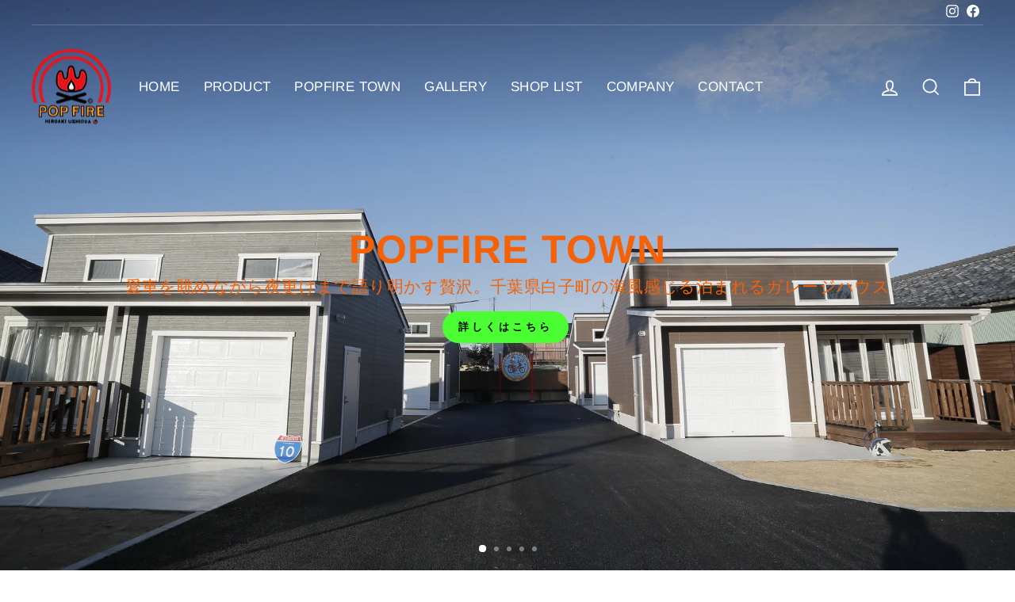

--- FILE ---
content_type: text/html; charset=utf-8
request_url: https://popfire.jp/
body_size: 27900
content:
<!doctype html>
<html class="no-js" lang="ja" dir="ltr">
<head>
  <meta charset="utf-8">
  <meta http-equiv="X-UA-Compatible" content="IE=edge,chrome=1">
  <meta name="viewport" content="width=device-width,initial-scale=1">
  <meta name="theme-color" content="#111111">
  <link rel="canonical" href="https://popfire.jp/">
  <link rel="preconnect" href="https://cdn.shopify.com" crossorigin>
  <link rel="preconnect" href="https://fonts.shopifycdn.com" crossorigin>
  <link rel="dns-prefetch" href="https://productreviews.shopifycdn.com">
  <link rel="dns-prefetch" href="https://ajax.googleapis.com">
  <link rel="dns-prefetch" href="https://maps.googleapis.com">
  <link rel="dns-prefetch" href="https://maps.gstatic.com">
  
<!-- Google Tag Manager -->
<script>(function(w,d,s,l,i){w[l]=w[l]||[];w[l].push({'gtm.start':
new Date().getTime(),event:'gtm.js'});var f=d.getElementsByTagName(s)[0],
j=d.createElement(s),dl=l!='dataLayer'?'&l='+l:'';j.async=true;j.src=
'https://www.googletagmanager.com/gtm.js?id='+i+dl;f.parentNode.insertBefore(j,f);
})(window,document,'script','dataLayer','GTM-MBXT2CR');</script>
<!-- End Google Tag Manager --><link rel="shortcut icon" href="//popfire.jp/cdn/shop/files/popf-logo32x32_32x32.jpg?v=1661843285" type="image/png" /><title>POPFIRE（ポップファイア）公式通販サイト
</title>
<meta name="description" content="「POP FIRE」ポップファイヤー 2020年、イラストレーター「ウシオダヒロアキ」が立ち上げたアウトドアグッズブランド。 POP FIREは彼の描く明るい色合い（POP）や 焚火の火のような暖かみ（FIRE）を組み合わせたもの。 POPはPOPPOPと焚火や薪ストーブなどで聞こえてくる、木の燃える音、パチパチという表現にもインスパイアされています。"><meta property="og:site_name" content="POPFIRE（ポップファイア）公式通販サイト">
  <meta property="og:url" content="https://popfire.jp/">
  <meta property="og:title" content="POPFIRE（ポップファイア）公式通販サイト">
  <meta property="og:type" content="website">
  <meta property="og:description" content="「POP FIRE」ポップファイヤー 2020年、イラストレーター「ウシオダヒロアキ」が立ち上げたアウトドアグッズブランド。 POP FIREは彼の描く明るい色合い（POP）や 焚火の火のような暖かみ（FIRE）を組み合わせたもの。 POPはPOPPOPと焚火や薪ストーブなどで聞こえてくる、木の燃える音、パチパチという表現にもインスパイアされています。"><meta property="og:image" content="http://popfire.jp/cdn/shop/files/POP_FIRE_page-0001_300bbc6d-8c94-4a17-86d7-94c53357e196.jpg?v=1661842226">
    <meta property="og:image:secure_url" content="https://popfire.jp/cdn/shop/files/POP_FIRE_page-0001_300bbc6d-8c94-4a17-86d7-94c53357e196.jpg?v=1661842226">
    <meta property="og:image:width" content="1500">
    <meta property="og:image:height" content="1125"><meta name="twitter:site" content="@">
  <meta name="twitter:card" content="summary_large_image">
  <meta name="twitter:title" content="POPFIRE（ポップファイア）公式通販サイト">
  <meta name="twitter:description" content="「POP FIRE」ポップファイヤー 2020年、イラストレーター「ウシオダヒロアキ」が立ち上げたアウトドアグッズブランド。 POP FIREは彼の描く明るい色合い（POP）や 焚火の火のような暖かみ（FIRE）を組み合わせたもの。 POPはPOPPOPと焚火や薪ストーブなどで聞こえてくる、木の燃える音、パチパチという表現にもインスパイアされています。">
<style data-shopify>@font-face {
  font-family: Arimo;
  font-weight: 700;
  font-style: normal;
  font-display: swap;
  src: url("//popfire.jp/cdn/fonts/arimo/arimo_n7.1d2d0638e6a1228d86beb0e10006e3280ccb2d04.woff2") format("woff2"),
       url("//popfire.jp/cdn/fonts/arimo/arimo_n7.f4b9139e8eac4a17b38b8707044c20f54c3be479.woff") format("woff");
}

  @font-face {
  font-family: Arimo;
  font-weight: 400;
  font-style: normal;
  font-display: swap;
  src: url("//popfire.jp/cdn/fonts/arimo/arimo_n4.a7efb558ca22d2002248bbe6f302a98edee38e35.woff2") format("woff2"),
       url("//popfire.jp/cdn/fonts/arimo/arimo_n4.0da809f7d1d5ede2a73be7094ac00741efdb6387.woff") format("woff");
}


  @font-face {
  font-family: Arimo;
  font-weight: 600;
  font-style: normal;
  font-display: swap;
  src: url("//popfire.jp/cdn/fonts/arimo/arimo_n6.9c18b0befd86597f319b7d7f925727d04c262b32.woff2") format("woff2"),
       url("//popfire.jp/cdn/fonts/arimo/arimo_n6.422bf6679b81a8bfb1b25d19299a53688390c2b9.woff") format("woff");
}

  @font-face {
  font-family: Arimo;
  font-weight: 400;
  font-style: italic;
  font-display: swap;
  src: url("//popfire.jp/cdn/fonts/arimo/arimo_i4.438ddb21a1b98c7230698d70dc1a21df235701b2.woff2") format("woff2"),
       url("//popfire.jp/cdn/fonts/arimo/arimo_i4.0e1908a0dc1ec32fabb5a03a0c9ee2083f82e3d7.woff") format("woff");
}

  @font-face {
  font-family: Arimo;
  font-weight: 600;
  font-style: italic;
  font-display: swap;
  src: url("//popfire.jp/cdn/fonts/arimo/arimo_i6.f0bf3dae51f72fa5b2cefdfe865a6fbb7701a14c.woff2") format("woff2"),
       url("//popfire.jp/cdn/fonts/arimo/arimo_i6.3489f579170784cd222ed21c14f1e8f1a3c0d044.woff") format("woff");
}

</style><link href="//popfire.jp/cdn/shop/t/39/assets/theme.css?v=58294860026077196361754288766" rel="stylesheet" type="text/css" media="all" />
<style data-shopify>:root {
    --typeHeaderPrimary: Arimo;
    --typeHeaderFallback: sans-serif;
    --typeHeaderSize: 38px;
    --typeHeaderWeight: 700;
    --typeHeaderLineHeight: 1;
    --typeHeaderSpacing: 0.025em;

    --typeBasePrimary:Arimo;
    --typeBaseFallback:sans-serif;
    --typeBaseSize: 16px;
    --typeBaseWeight: 400;
    --typeBaseSpacing: 0.025em;
    --typeBaseLineHeight: 1.6;

    --typeCollectionTitle: 20px;

    --iconWeight: 4px;
    --iconLinecaps: miter;

    
      --buttonRadius: 50px;
    

    --colorGridOverlayOpacity: 0.2;
  }

  .placeholder-content {
    background-image: linear-gradient(100deg, #e5e5e5 40%, #dddddd 63%, #e5e5e5 79%);
  }</style><script>
    document.documentElement.className = document.documentElement.className.replace('no-js', 'js');

    window.theme = window.theme || {};
    theme.routes = {
      home: "/",
      cart: "/cart.js",
      cartPage: "/cart",
      cartAdd: "/cart/add.js",
      cartChange: "/cart/change.js",
      search: "/search",
      predictive_url: "/search/suggest"
    };
    theme.strings = {
      soldOut: "完売",
      unavailable: "利用できません",
      inStockLabel: "在庫あり、発送準備完了",
      oneStockLabel: "在庫が少ない-[count]アイテムが残っています",
      otherStockLabel: "在庫が少ない-[count]アイテムが残っています",
      willNotShipUntil: "発送の準備ができました{{日付}}",
      willBeInStockAfter: "入荷しました{{日付}}",
      waitingForStock: "途中の在庫",
      savePrice: "",
      cartEmpty: "カートは現在空です。",
      cartTermsConfirmation: "チェックアウトするには、販売条件に同意する必要があります。",
      searchCollections: "Collections",
      searchPages: "ページ：",
      searchArticles: "記事：",
      productFrom: " セール価格",
      maxQuantity: "カートに入れられるのは [quantity] の [title] のみです。"
    };
    theme.settings = {
      cartType: "page",
      isCustomerTemplate: false,
      moneyFormat: "¥{{amount_no_decimals}}",
      saveType: "dollar",
      productImageSize: "square",
      productImageCover: false,
      predictiveSearch: true,
      predictiveSearchType: "product,article,page,collection",
      predictiveSearchVendor: false,
      predictiveSearchPrice: false,
      quickView: false,
      themeName: 'Impulse',
      themeVersion: "7.2.0"
    };
  </script>

  <script>window.performance && window.performance.mark && window.performance.mark('shopify.content_for_header.start');</script><meta name="google-site-verification" content="36tCXMzPX7i8NW5fgQryemk-rIEG0sTVmpllPbB8FVI">
<meta name="facebook-domain-verification" content="e36p36pwhbcblh47k2e1t6h552i28v">
<meta id="shopify-digital-wallet" name="shopify-digital-wallet" content="/59360346293/digital_wallets/dialog">
<meta name="shopify-checkout-api-token" content="a763fa88be203de619b47b5bebe2b8ef">
<script async="async" src="/checkouts/internal/preloads.js?locale=ja-JP"></script>
<link rel="preconnect" href="https://shop.app" crossorigin="anonymous">
<script async="async" src="https://shop.app/checkouts/internal/preloads.js?locale=ja-JP&shop_id=59360346293" crossorigin="anonymous"></script>
<script id="apple-pay-shop-capabilities" type="application/json">{"shopId":59360346293,"countryCode":"JP","currencyCode":"JPY","merchantCapabilities":["supports3DS"],"merchantId":"gid:\/\/shopify\/Shop\/59360346293","merchantName":"POPFIRE（ポップファイア）公式通販サイト","requiredBillingContactFields":["postalAddress","email","phone"],"requiredShippingContactFields":["postalAddress","email","phone"],"shippingType":"shipping","supportedNetworks":["visa","masterCard","amex","jcb","discover"],"total":{"type":"pending","label":"POPFIRE（ポップファイア）公式通販サイト","amount":"1.00"},"shopifyPaymentsEnabled":true,"supportsSubscriptions":true}</script>
<script id="shopify-features" type="application/json">{"accessToken":"a763fa88be203de619b47b5bebe2b8ef","betas":["rich-media-storefront-analytics"],"domain":"popfire.jp","predictiveSearch":false,"shopId":59360346293,"locale":"ja"}</script>
<script>var Shopify = Shopify || {};
Shopify.shop = "popfire-online.myshopify.com";
Shopify.locale = "ja";
Shopify.currency = {"active":"JPY","rate":"1.0"};
Shopify.country = "JP";
Shopify.theme = {"name":"【250804公開】POPFIRETOWNページ編集(第一弾)のコピー","id":183746003125,"schema_name":"Impulse","schema_version":"7.2.0","theme_store_id":857,"role":"main"};
Shopify.theme.handle = "null";
Shopify.theme.style = {"id":null,"handle":null};
Shopify.cdnHost = "popfire.jp/cdn";
Shopify.routes = Shopify.routes || {};
Shopify.routes.root = "/";</script>
<script type="module">!function(o){(o.Shopify=o.Shopify||{}).modules=!0}(window);</script>
<script>!function(o){function n(){var o=[];function n(){o.push(Array.prototype.slice.apply(arguments))}return n.q=o,n}var t=o.Shopify=o.Shopify||{};t.loadFeatures=n(),t.autoloadFeatures=n()}(window);</script>
<script>
  window.ShopifyPay = window.ShopifyPay || {};
  window.ShopifyPay.apiHost = "shop.app\/pay";
  window.ShopifyPay.redirectState = null;
</script>
<script id="shop-js-analytics" type="application/json">{"pageType":"index"}</script>
<script defer="defer" async type="module" src="//popfire.jp/cdn/shopifycloud/shop-js/modules/v2/client.init-shop-cart-sync_0MstufBG.ja.esm.js"></script>
<script defer="defer" async type="module" src="//popfire.jp/cdn/shopifycloud/shop-js/modules/v2/chunk.common_jll-23Z1.esm.js"></script>
<script defer="defer" async type="module" src="//popfire.jp/cdn/shopifycloud/shop-js/modules/v2/chunk.modal_HXih6-AF.esm.js"></script>
<script type="module">
  await import("//popfire.jp/cdn/shopifycloud/shop-js/modules/v2/client.init-shop-cart-sync_0MstufBG.ja.esm.js");
await import("//popfire.jp/cdn/shopifycloud/shop-js/modules/v2/chunk.common_jll-23Z1.esm.js");
await import("//popfire.jp/cdn/shopifycloud/shop-js/modules/v2/chunk.modal_HXih6-AF.esm.js");

  window.Shopify.SignInWithShop?.initShopCartSync?.({"fedCMEnabled":true,"windoidEnabled":true});

</script>
<script>
  window.Shopify = window.Shopify || {};
  if (!window.Shopify.featureAssets) window.Shopify.featureAssets = {};
  window.Shopify.featureAssets['shop-js'] = {"shop-cart-sync":["modules/v2/client.shop-cart-sync_DN7iwvRY.ja.esm.js","modules/v2/chunk.common_jll-23Z1.esm.js","modules/v2/chunk.modal_HXih6-AF.esm.js"],"init-fed-cm":["modules/v2/client.init-fed-cm_DmZOWWut.ja.esm.js","modules/v2/chunk.common_jll-23Z1.esm.js","modules/v2/chunk.modal_HXih6-AF.esm.js"],"shop-cash-offers":["modules/v2/client.shop-cash-offers_HFfvn_Gz.ja.esm.js","modules/v2/chunk.common_jll-23Z1.esm.js","modules/v2/chunk.modal_HXih6-AF.esm.js"],"shop-login-button":["modules/v2/client.shop-login-button_BVN3pvk0.ja.esm.js","modules/v2/chunk.common_jll-23Z1.esm.js","modules/v2/chunk.modal_HXih6-AF.esm.js"],"pay-button":["modules/v2/client.pay-button_CyS_4GVi.ja.esm.js","modules/v2/chunk.common_jll-23Z1.esm.js","modules/v2/chunk.modal_HXih6-AF.esm.js"],"shop-button":["modules/v2/client.shop-button_zh22db91.ja.esm.js","modules/v2/chunk.common_jll-23Z1.esm.js","modules/v2/chunk.modal_HXih6-AF.esm.js"],"avatar":["modules/v2/client.avatar_BTnouDA3.ja.esm.js"],"init-windoid":["modules/v2/client.init-windoid_BlVJIuJ5.ja.esm.js","modules/v2/chunk.common_jll-23Z1.esm.js","modules/v2/chunk.modal_HXih6-AF.esm.js"],"init-shop-for-new-customer-accounts":["modules/v2/client.init-shop-for-new-customer-accounts_BqzwtUK7.ja.esm.js","modules/v2/client.shop-login-button_BVN3pvk0.ja.esm.js","modules/v2/chunk.common_jll-23Z1.esm.js","modules/v2/chunk.modal_HXih6-AF.esm.js"],"init-shop-email-lookup-coordinator":["modules/v2/client.init-shop-email-lookup-coordinator_DKDv3hKi.ja.esm.js","modules/v2/chunk.common_jll-23Z1.esm.js","modules/v2/chunk.modal_HXih6-AF.esm.js"],"init-shop-cart-sync":["modules/v2/client.init-shop-cart-sync_0MstufBG.ja.esm.js","modules/v2/chunk.common_jll-23Z1.esm.js","modules/v2/chunk.modal_HXih6-AF.esm.js"],"shop-toast-manager":["modules/v2/client.shop-toast-manager_BkVvTGW3.ja.esm.js","modules/v2/chunk.common_jll-23Z1.esm.js","modules/v2/chunk.modal_HXih6-AF.esm.js"],"init-customer-accounts":["modules/v2/client.init-customer-accounts_CZbUHFPX.ja.esm.js","modules/v2/client.shop-login-button_BVN3pvk0.ja.esm.js","modules/v2/chunk.common_jll-23Z1.esm.js","modules/v2/chunk.modal_HXih6-AF.esm.js"],"init-customer-accounts-sign-up":["modules/v2/client.init-customer-accounts-sign-up_C0QA8nCd.ja.esm.js","modules/v2/client.shop-login-button_BVN3pvk0.ja.esm.js","modules/v2/chunk.common_jll-23Z1.esm.js","modules/v2/chunk.modal_HXih6-AF.esm.js"],"shop-follow-button":["modules/v2/client.shop-follow-button_CSkbpFfm.ja.esm.js","modules/v2/chunk.common_jll-23Z1.esm.js","modules/v2/chunk.modal_HXih6-AF.esm.js"],"checkout-modal":["modules/v2/client.checkout-modal_rYdHFJTE.ja.esm.js","modules/v2/chunk.common_jll-23Z1.esm.js","modules/v2/chunk.modal_HXih6-AF.esm.js"],"shop-login":["modules/v2/client.shop-login_DeXIozZF.ja.esm.js","modules/v2/chunk.common_jll-23Z1.esm.js","modules/v2/chunk.modal_HXih6-AF.esm.js"],"lead-capture":["modules/v2/client.lead-capture_DGEoeVgo.ja.esm.js","modules/v2/chunk.common_jll-23Z1.esm.js","modules/v2/chunk.modal_HXih6-AF.esm.js"],"payment-terms":["modules/v2/client.payment-terms_BXPcfuME.ja.esm.js","modules/v2/chunk.common_jll-23Z1.esm.js","modules/v2/chunk.modal_HXih6-AF.esm.js"]};
</script>
<script>(function() {
  var isLoaded = false;
  function asyncLoad() {
    if (isLoaded) return;
    isLoaded = true;
    var urls = ["\/\/www.powr.io\/powr.js?powr-token=popfire-online.myshopify.com\u0026external-type=shopify\u0026shop=popfire-online.myshopify.com","https:\/\/static.klaviyo.com\/onsite\/js\/klaviyo.js?company_id=Sx9htn\u0026shop=popfire-online.myshopify.com","https:\/\/static.klaviyo.com\/onsite\/js\/klaviyo.js?company_id=Sx9htn\u0026shop=popfire-online.myshopify.com","https:\/\/instagram.pinatropical.com\/insta.js?shop=popfire-online.myshopify.com","https:\/\/storage.nfcube.com\/instafeed-1020ae38085dd889879f3f3fef8f039b.js?shop=popfire-online.myshopify.com","https:\/\/cdn.hextom.com\/js\/freeshippingbar.js?shop=popfire-online.myshopify.com"];
    for (var i = 0; i < urls.length; i++) {
      var s = document.createElement('script');
      s.type = 'text/javascript';
      s.async = true;
      s.src = urls[i];
      var x = document.getElementsByTagName('script')[0];
      x.parentNode.insertBefore(s, x);
    }
  };
  if(window.attachEvent) {
    window.attachEvent('onload', asyncLoad);
  } else {
    window.addEventListener('load', asyncLoad, false);
  }
})();</script>
<script id="__st">var __st={"a":59360346293,"offset":32400,"reqid":"08fbcd65-3264-45b9-bdbc-5557240ef583-1769038588","pageurl":"popfire.jp\/","u":"0c11bc0ace9d","p":"home"};</script>
<script>window.ShopifyPaypalV4VisibilityTracking = true;</script>
<script id="captcha-bootstrap">!function(){'use strict';const t='contact',e='account',n='new_comment',o=[[t,t],['blogs',n],['comments',n],[t,'customer']],c=[[e,'customer_login'],[e,'guest_login'],[e,'recover_customer_password'],[e,'create_customer']],r=t=>t.map((([t,e])=>`form[action*='/${t}']:not([data-nocaptcha='true']) input[name='form_type'][value='${e}']`)).join(','),a=t=>()=>t?[...document.querySelectorAll(t)].map((t=>t.form)):[];function s(){const t=[...o],e=r(t);return a(e)}const i='password',u='form_key',d=['recaptcha-v3-token','g-recaptcha-response','h-captcha-response',i],f=()=>{try{return window.sessionStorage}catch{return}},m='__shopify_v',_=t=>t.elements[u];function p(t,e,n=!1){try{const o=window.sessionStorage,c=JSON.parse(o.getItem(e)),{data:r}=function(t){const{data:e,action:n}=t;return t[m]||n?{data:e,action:n}:{data:t,action:n}}(c);for(const[e,n]of Object.entries(r))t.elements[e]&&(t.elements[e].value=n);n&&o.removeItem(e)}catch(o){console.error('form repopulation failed',{error:o})}}const l='form_type',E='cptcha';function T(t){t.dataset[E]=!0}const w=window,h=w.document,L='Shopify',v='ce_forms',y='captcha';let A=!1;((t,e)=>{const n=(g='f06e6c50-85a8-45c8-87d0-21a2b65856fe',I='https://cdn.shopify.com/shopifycloud/storefront-forms-hcaptcha/ce_storefront_forms_captcha_hcaptcha.v1.5.2.iife.js',D={infoText:'hCaptchaによる保護',privacyText:'プライバシー',termsText:'利用規約'},(t,e,n)=>{const o=w[L][v],c=o.bindForm;if(c)return c(t,g,e,D).then(n);var r;o.q.push([[t,g,e,D],n]),r=I,A||(h.body.append(Object.assign(h.createElement('script'),{id:'captcha-provider',async:!0,src:r})),A=!0)});var g,I,D;w[L]=w[L]||{},w[L][v]=w[L][v]||{},w[L][v].q=[],w[L][y]=w[L][y]||{},w[L][y].protect=function(t,e){n(t,void 0,e),T(t)},Object.freeze(w[L][y]),function(t,e,n,w,h,L){const[v,y,A,g]=function(t,e,n){const i=e?o:[],u=t?c:[],d=[...i,...u],f=r(d),m=r(i),_=r(d.filter((([t,e])=>n.includes(e))));return[a(f),a(m),a(_),s()]}(w,h,L),I=t=>{const e=t.target;return e instanceof HTMLFormElement?e:e&&e.form},D=t=>v().includes(t);t.addEventListener('submit',(t=>{const e=I(t);if(!e)return;const n=D(e)&&!e.dataset.hcaptchaBound&&!e.dataset.recaptchaBound,o=_(e),c=g().includes(e)&&(!o||!o.value);(n||c)&&t.preventDefault(),c&&!n&&(function(t){try{if(!f())return;!function(t){const e=f();if(!e)return;const n=_(t);if(!n)return;const o=n.value;o&&e.removeItem(o)}(t);const e=Array.from(Array(32),(()=>Math.random().toString(36)[2])).join('');!function(t,e){_(t)||t.append(Object.assign(document.createElement('input'),{type:'hidden',name:u})),t.elements[u].value=e}(t,e),function(t,e){const n=f();if(!n)return;const o=[...t.querySelectorAll(`input[type='${i}']`)].map((({name:t})=>t)),c=[...d,...o],r={};for(const[a,s]of new FormData(t).entries())c.includes(a)||(r[a]=s);n.setItem(e,JSON.stringify({[m]:1,action:t.action,data:r}))}(t,e)}catch(e){console.error('failed to persist form',e)}}(e),e.submit())}));const S=(t,e)=>{t&&!t.dataset[E]&&(n(t,e.some((e=>e===t))),T(t))};for(const o of['focusin','change'])t.addEventListener(o,(t=>{const e=I(t);D(e)&&S(e,y())}));const B=e.get('form_key'),M=e.get(l),P=B&&M;t.addEventListener('DOMContentLoaded',(()=>{const t=y();if(P)for(const e of t)e.elements[l].value===M&&p(e,B);[...new Set([...A(),...v().filter((t=>'true'===t.dataset.shopifyCaptcha))])].forEach((e=>S(e,t)))}))}(h,new URLSearchParams(w.location.search),n,t,e,['guest_login'])})(!0,!0)}();</script>
<script integrity="sha256-4kQ18oKyAcykRKYeNunJcIwy7WH5gtpwJnB7kiuLZ1E=" data-source-attribution="shopify.loadfeatures" defer="defer" src="//popfire.jp/cdn/shopifycloud/storefront/assets/storefront/load_feature-a0a9edcb.js" crossorigin="anonymous"></script>
<script crossorigin="anonymous" defer="defer" src="//popfire.jp/cdn/shopifycloud/storefront/assets/shopify_pay/storefront-65b4c6d7.js?v=20250812"></script>
<script data-source-attribution="shopify.dynamic_checkout.dynamic.init">var Shopify=Shopify||{};Shopify.PaymentButton=Shopify.PaymentButton||{isStorefrontPortableWallets:!0,init:function(){window.Shopify.PaymentButton.init=function(){};var t=document.createElement("script");t.src="https://popfire.jp/cdn/shopifycloud/portable-wallets/latest/portable-wallets.ja.js",t.type="module",document.head.appendChild(t)}};
</script>
<script data-source-attribution="shopify.dynamic_checkout.buyer_consent">
  function portableWalletsHideBuyerConsent(e){var t=document.getElementById("shopify-buyer-consent"),n=document.getElementById("shopify-subscription-policy-button");t&&n&&(t.classList.add("hidden"),t.setAttribute("aria-hidden","true"),n.removeEventListener("click",e))}function portableWalletsShowBuyerConsent(e){var t=document.getElementById("shopify-buyer-consent"),n=document.getElementById("shopify-subscription-policy-button");t&&n&&(t.classList.remove("hidden"),t.removeAttribute("aria-hidden"),n.addEventListener("click",e))}window.Shopify?.PaymentButton&&(window.Shopify.PaymentButton.hideBuyerConsent=portableWalletsHideBuyerConsent,window.Shopify.PaymentButton.showBuyerConsent=portableWalletsShowBuyerConsent);
</script>
<script data-source-attribution="shopify.dynamic_checkout.cart.bootstrap">document.addEventListener("DOMContentLoaded",(function(){function t(){return document.querySelector("shopify-accelerated-checkout-cart, shopify-accelerated-checkout")}if(t())Shopify.PaymentButton.init();else{new MutationObserver((function(e,n){t()&&(Shopify.PaymentButton.init(),n.disconnect())})).observe(document.body,{childList:!0,subtree:!0})}}));
</script>
<link id="shopify-accelerated-checkout-styles" rel="stylesheet" media="screen" href="https://popfire.jp/cdn/shopifycloud/portable-wallets/latest/accelerated-checkout-backwards-compat.css" crossorigin="anonymous">
<style id="shopify-accelerated-checkout-cart">
        #shopify-buyer-consent {
  margin-top: 1em;
  display: inline-block;
  width: 100%;
}

#shopify-buyer-consent.hidden {
  display: none;
}

#shopify-subscription-policy-button {
  background: none;
  border: none;
  padding: 0;
  text-decoration: underline;
  font-size: inherit;
  cursor: pointer;
}

#shopify-subscription-policy-button::before {
  box-shadow: none;
}

      </style>

<script>window.performance && window.performance.mark && window.performance.mark('shopify.content_for_header.end');</script>

  <script src="//popfire.jp/cdn/shop/t/39/assets/vendor-scripts-v11.js" defer="defer"></script><script src="//popfire.jp/cdn/shop/t/39/assets/theme.js?v=95933296080004794351754288508" defer="defer"></script>

  <script type="text/javascript">
    (function(c,l,a,r,i,t,y){
        c[a]=c[a]||function(){(c[a].q=c[a].q||[]).push(arguments)};
        t=l.createElement(r);t.async=1;t.src="https://www.clarity.ms/tag/"+i;
        y=l.getElementsByTagName(r)[0];y.parentNode.insertBefore(t,y);
    })(window, document, "clarity", "script", "h1jh4dhrij");
    
</script>
 <meta name="facebook-domain-verification" content="e36p36pwhbcblh47k2e1t6h552i28v" /> 
<!-- BEGIN app block: shopify://apps/minmaxify-order-limits/blocks/app-embed-block/3acfba32-89f3-4377-ae20-cbb9abc48475 --><script type="text/javascript" src="https://limits.minmaxify.com/popfire-online.myshopify.com?v=89c&r=20220811200354"></script>

<!-- END app block --><link href="https://monorail-edge.shopifysvc.com" rel="dns-prefetch">
<script>(function(){if ("sendBeacon" in navigator && "performance" in window) {try {var session_token_from_headers = performance.getEntriesByType('navigation')[0].serverTiming.find(x => x.name == '_s').description;} catch {var session_token_from_headers = undefined;}var session_cookie_matches = document.cookie.match(/_shopify_s=([^;]*)/);var session_token_from_cookie = session_cookie_matches && session_cookie_matches.length === 2 ? session_cookie_matches[1] : "";var session_token = session_token_from_headers || session_token_from_cookie || "";function handle_abandonment_event(e) {var entries = performance.getEntries().filter(function(entry) {return /monorail-edge.shopifysvc.com/.test(entry.name);});if (!window.abandonment_tracked && entries.length === 0) {window.abandonment_tracked = true;var currentMs = Date.now();var navigation_start = performance.timing.navigationStart;var payload = {shop_id: 59360346293,url: window.location.href,navigation_start,duration: currentMs - navigation_start,session_token,page_type: "index"};window.navigator.sendBeacon("https://monorail-edge.shopifysvc.com/v1/produce", JSON.stringify({schema_id: "online_store_buyer_site_abandonment/1.1",payload: payload,metadata: {event_created_at_ms: currentMs,event_sent_at_ms: currentMs}}));}}window.addEventListener('pagehide', handle_abandonment_event);}}());</script>
<script id="web-pixels-manager-setup">(function e(e,d,r,n,o){if(void 0===o&&(o={}),!Boolean(null===(a=null===(i=window.Shopify)||void 0===i?void 0:i.analytics)||void 0===a?void 0:a.replayQueue)){var i,a;window.Shopify=window.Shopify||{};var t=window.Shopify;t.analytics=t.analytics||{};var s=t.analytics;s.replayQueue=[],s.publish=function(e,d,r){return s.replayQueue.push([e,d,r]),!0};try{self.performance.mark("wpm:start")}catch(e){}var l=function(){var e={modern:/Edge?\/(1{2}[4-9]|1[2-9]\d|[2-9]\d{2}|\d{4,})\.\d+(\.\d+|)|Firefox\/(1{2}[4-9]|1[2-9]\d|[2-9]\d{2}|\d{4,})\.\d+(\.\d+|)|Chrom(ium|e)\/(9{2}|\d{3,})\.\d+(\.\d+|)|(Maci|X1{2}).+ Version\/(15\.\d+|(1[6-9]|[2-9]\d|\d{3,})\.\d+)([,.]\d+|)( \(\w+\)|)( Mobile\/\w+|) Safari\/|Chrome.+OPR\/(9{2}|\d{3,})\.\d+\.\d+|(CPU[ +]OS|iPhone[ +]OS|CPU[ +]iPhone|CPU IPhone OS|CPU iPad OS)[ +]+(15[._]\d+|(1[6-9]|[2-9]\d|\d{3,})[._]\d+)([._]\d+|)|Android:?[ /-](13[3-9]|1[4-9]\d|[2-9]\d{2}|\d{4,})(\.\d+|)(\.\d+|)|Android.+Firefox\/(13[5-9]|1[4-9]\d|[2-9]\d{2}|\d{4,})\.\d+(\.\d+|)|Android.+Chrom(ium|e)\/(13[3-9]|1[4-9]\d|[2-9]\d{2}|\d{4,})\.\d+(\.\d+|)|SamsungBrowser\/([2-9]\d|\d{3,})\.\d+/,legacy:/Edge?\/(1[6-9]|[2-9]\d|\d{3,})\.\d+(\.\d+|)|Firefox\/(5[4-9]|[6-9]\d|\d{3,})\.\d+(\.\d+|)|Chrom(ium|e)\/(5[1-9]|[6-9]\d|\d{3,})\.\d+(\.\d+|)([\d.]+$|.*Safari\/(?![\d.]+ Edge\/[\d.]+$))|(Maci|X1{2}).+ Version\/(10\.\d+|(1[1-9]|[2-9]\d|\d{3,})\.\d+)([,.]\d+|)( \(\w+\)|)( Mobile\/\w+|) Safari\/|Chrome.+OPR\/(3[89]|[4-9]\d|\d{3,})\.\d+\.\d+|(CPU[ +]OS|iPhone[ +]OS|CPU[ +]iPhone|CPU IPhone OS|CPU iPad OS)[ +]+(10[._]\d+|(1[1-9]|[2-9]\d|\d{3,})[._]\d+)([._]\d+|)|Android:?[ /-](13[3-9]|1[4-9]\d|[2-9]\d{2}|\d{4,})(\.\d+|)(\.\d+|)|Mobile Safari.+OPR\/([89]\d|\d{3,})\.\d+\.\d+|Android.+Firefox\/(13[5-9]|1[4-9]\d|[2-9]\d{2}|\d{4,})\.\d+(\.\d+|)|Android.+Chrom(ium|e)\/(13[3-9]|1[4-9]\d|[2-9]\d{2}|\d{4,})\.\d+(\.\d+|)|Android.+(UC? ?Browser|UCWEB|U3)[ /]?(15\.([5-9]|\d{2,})|(1[6-9]|[2-9]\d|\d{3,})\.\d+)\.\d+|SamsungBrowser\/(5\.\d+|([6-9]|\d{2,})\.\d+)|Android.+MQ{2}Browser\/(14(\.(9|\d{2,})|)|(1[5-9]|[2-9]\d|\d{3,})(\.\d+|))(\.\d+|)|K[Aa][Ii]OS\/(3\.\d+|([4-9]|\d{2,})\.\d+)(\.\d+|)/},d=e.modern,r=e.legacy,n=navigator.userAgent;return n.match(d)?"modern":n.match(r)?"legacy":"unknown"}(),u="modern"===l?"modern":"legacy",c=(null!=n?n:{modern:"",legacy:""})[u],f=function(e){return[e.baseUrl,"/wpm","/b",e.hashVersion,"modern"===e.buildTarget?"m":"l",".js"].join("")}({baseUrl:d,hashVersion:r,buildTarget:u}),m=function(e){var d=e.version,r=e.bundleTarget,n=e.surface,o=e.pageUrl,i=e.monorailEndpoint;return{emit:function(e){var a=e.status,t=e.errorMsg,s=(new Date).getTime(),l=JSON.stringify({metadata:{event_sent_at_ms:s},events:[{schema_id:"web_pixels_manager_load/3.1",payload:{version:d,bundle_target:r,page_url:o,status:a,surface:n,error_msg:t},metadata:{event_created_at_ms:s}}]});if(!i)return console&&console.warn&&console.warn("[Web Pixels Manager] No Monorail endpoint provided, skipping logging."),!1;try{return self.navigator.sendBeacon.bind(self.navigator)(i,l)}catch(e){}var u=new XMLHttpRequest;try{return u.open("POST",i,!0),u.setRequestHeader("Content-Type","text/plain"),u.send(l),!0}catch(e){return console&&console.warn&&console.warn("[Web Pixels Manager] Got an unhandled error while logging to Monorail."),!1}}}}({version:r,bundleTarget:l,surface:e.surface,pageUrl:self.location.href,monorailEndpoint:e.monorailEndpoint});try{o.browserTarget=l,function(e){var d=e.src,r=e.async,n=void 0===r||r,o=e.onload,i=e.onerror,a=e.sri,t=e.scriptDataAttributes,s=void 0===t?{}:t,l=document.createElement("script"),u=document.querySelector("head"),c=document.querySelector("body");if(l.async=n,l.src=d,a&&(l.integrity=a,l.crossOrigin="anonymous"),s)for(var f in s)if(Object.prototype.hasOwnProperty.call(s,f))try{l.dataset[f]=s[f]}catch(e){}if(o&&l.addEventListener("load",o),i&&l.addEventListener("error",i),u)u.appendChild(l);else{if(!c)throw new Error("Did not find a head or body element to append the script");c.appendChild(l)}}({src:f,async:!0,onload:function(){if(!function(){var e,d;return Boolean(null===(d=null===(e=window.Shopify)||void 0===e?void 0:e.analytics)||void 0===d?void 0:d.initialized)}()){var d=window.webPixelsManager.init(e)||void 0;if(d){var r=window.Shopify.analytics;r.replayQueue.forEach((function(e){var r=e[0],n=e[1],o=e[2];d.publishCustomEvent(r,n,o)})),r.replayQueue=[],r.publish=d.publishCustomEvent,r.visitor=d.visitor,r.initialized=!0}}},onerror:function(){return m.emit({status:"failed",errorMsg:"".concat(f," has failed to load")})},sri:function(e){var d=/^sha384-[A-Za-z0-9+/=]+$/;return"string"==typeof e&&d.test(e)}(c)?c:"",scriptDataAttributes:o}),m.emit({status:"loading"})}catch(e){m.emit({status:"failed",errorMsg:(null==e?void 0:e.message)||"Unknown error"})}}})({shopId: 59360346293,storefrontBaseUrl: "https://popfire.jp",extensionsBaseUrl: "https://extensions.shopifycdn.com/cdn/shopifycloud/web-pixels-manager",monorailEndpoint: "https://monorail-edge.shopifysvc.com/unstable/produce_batch",surface: "storefront-renderer",enabledBetaFlags: ["2dca8a86"],webPixelsConfigList: [{"id":"420413621","configuration":"{\"config\":\"{\\\"pixel_id\\\":\\\"G-VWXCM3WWB8\\\",\\\"target_country\\\":\\\"JP\\\",\\\"gtag_events\\\":[{\\\"type\\\":\\\"begin_checkout\\\",\\\"action_label\\\":\\\"G-VWXCM3WWB8\\\"},{\\\"type\\\":\\\"search\\\",\\\"action_label\\\":\\\"G-VWXCM3WWB8\\\"},{\\\"type\\\":\\\"view_item\\\",\\\"action_label\\\":[\\\"G-VWXCM3WWB8\\\",\\\"MC-MQMGWBZNFG\\\"]},{\\\"type\\\":\\\"purchase\\\",\\\"action_label\\\":[\\\"G-VWXCM3WWB8\\\",\\\"MC-MQMGWBZNFG\\\"]},{\\\"type\\\":\\\"page_view\\\",\\\"action_label\\\":[\\\"G-VWXCM3WWB8\\\",\\\"MC-MQMGWBZNFG\\\"]},{\\\"type\\\":\\\"add_payment_info\\\",\\\"action_label\\\":\\\"G-VWXCM3WWB8\\\"},{\\\"type\\\":\\\"add_to_cart\\\",\\\"action_label\\\":\\\"G-VWXCM3WWB8\\\"}],\\\"enable_monitoring_mode\\\":false}\"}","eventPayloadVersion":"v1","runtimeContext":"OPEN","scriptVersion":"b2a88bafab3e21179ed38636efcd8a93","type":"APP","apiClientId":1780363,"privacyPurposes":[],"dataSharingAdjustments":{"protectedCustomerApprovalScopes":["read_customer_address","read_customer_email","read_customer_name","read_customer_personal_data","read_customer_phone"]}},{"id":"133726389","configuration":"{\"pixel_id\":\"2051380928528184\",\"pixel_type\":\"facebook_pixel\",\"metaapp_system_user_token\":\"-\"}","eventPayloadVersion":"v1","runtimeContext":"OPEN","scriptVersion":"ca16bc87fe92b6042fbaa3acc2fbdaa6","type":"APP","apiClientId":2329312,"privacyPurposes":["ANALYTICS","MARKETING","SALE_OF_DATA"],"dataSharingAdjustments":{"protectedCustomerApprovalScopes":["read_customer_address","read_customer_email","read_customer_name","read_customer_personal_data","read_customer_phone"]}},{"id":"shopify-app-pixel","configuration":"{}","eventPayloadVersion":"v1","runtimeContext":"STRICT","scriptVersion":"0450","apiClientId":"shopify-pixel","type":"APP","privacyPurposes":["ANALYTICS","MARKETING"]},{"id":"shopify-custom-pixel","eventPayloadVersion":"v1","runtimeContext":"LAX","scriptVersion":"0450","apiClientId":"shopify-pixel","type":"CUSTOM","privacyPurposes":["ANALYTICS","MARKETING"]}],isMerchantRequest: false,initData: {"shop":{"name":"POPFIRE（ポップファイア）公式通販サイト","paymentSettings":{"currencyCode":"JPY"},"myshopifyDomain":"popfire-online.myshopify.com","countryCode":"JP","storefrontUrl":"https:\/\/popfire.jp"},"customer":null,"cart":null,"checkout":null,"productVariants":[],"purchasingCompany":null},},"https://popfire.jp/cdn","fcfee988w5aeb613cpc8e4bc33m6693e112",{"modern":"","legacy":""},{"shopId":"59360346293","storefrontBaseUrl":"https:\/\/popfire.jp","extensionBaseUrl":"https:\/\/extensions.shopifycdn.com\/cdn\/shopifycloud\/web-pixels-manager","surface":"storefront-renderer","enabledBetaFlags":"[\"2dca8a86\"]","isMerchantRequest":"false","hashVersion":"fcfee988w5aeb613cpc8e4bc33m6693e112","publish":"custom","events":"[[\"page_viewed\",{}]]"});</script><script>
  window.ShopifyAnalytics = window.ShopifyAnalytics || {};
  window.ShopifyAnalytics.meta = window.ShopifyAnalytics.meta || {};
  window.ShopifyAnalytics.meta.currency = 'JPY';
  var meta = {"page":{"pageType":"home","requestId":"08fbcd65-3264-45b9-bdbc-5557240ef583-1769038588"}};
  for (var attr in meta) {
    window.ShopifyAnalytics.meta[attr] = meta[attr];
  }
</script>
<script class="analytics">
  (function () {
    var customDocumentWrite = function(content) {
      var jquery = null;

      if (window.jQuery) {
        jquery = window.jQuery;
      } else if (window.Checkout && window.Checkout.$) {
        jquery = window.Checkout.$;
      }

      if (jquery) {
        jquery('body').append(content);
      }
    };

    var hasLoggedConversion = function(token) {
      if (token) {
        return document.cookie.indexOf('loggedConversion=' + token) !== -1;
      }
      return false;
    }

    var setCookieIfConversion = function(token) {
      if (token) {
        var twoMonthsFromNow = new Date(Date.now());
        twoMonthsFromNow.setMonth(twoMonthsFromNow.getMonth() + 2);

        document.cookie = 'loggedConversion=' + token + '; expires=' + twoMonthsFromNow;
      }
    }

    var trekkie = window.ShopifyAnalytics.lib = window.trekkie = window.trekkie || [];
    if (trekkie.integrations) {
      return;
    }
    trekkie.methods = [
      'identify',
      'page',
      'ready',
      'track',
      'trackForm',
      'trackLink'
    ];
    trekkie.factory = function(method) {
      return function() {
        var args = Array.prototype.slice.call(arguments);
        args.unshift(method);
        trekkie.push(args);
        return trekkie;
      };
    };
    for (var i = 0; i < trekkie.methods.length; i++) {
      var key = trekkie.methods[i];
      trekkie[key] = trekkie.factory(key);
    }
    trekkie.load = function(config) {
      trekkie.config = config || {};
      trekkie.config.initialDocumentCookie = document.cookie;
      var first = document.getElementsByTagName('script')[0];
      var script = document.createElement('script');
      script.type = 'text/javascript';
      script.onerror = function(e) {
        var scriptFallback = document.createElement('script');
        scriptFallback.type = 'text/javascript';
        scriptFallback.onerror = function(error) {
                var Monorail = {
      produce: function produce(monorailDomain, schemaId, payload) {
        var currentMs = new Date().getTime();
        var event = {
          schema_id: schemaId,
          payload: payload,
          metadata: {
            event_created_at_ms: currentMs,
            event_sent_at_ms: currentMs
          }
        };
        return Monorail.sendRequest("https://" + monorailDomain + "/v1/produce", JSON.stringify(event));
      },
      sendRequest: function sendRequest(endpointUrl, payload) {
        // Try the sendBeacon API
        if (window && window.navigator && typeof window.navigator.sendBeacon === 'function' && typeof window.Blob === 'function' && !Monorail.isIos12()) {
          var blobData = new window.Blob([payload], {
            type: 'text/plain'
          });

          if (window.navigator.sendBeacon(endpointUrl, blobData)) {
            return true;
          } // sendBeacon was not successful

        } // XHR beacon

        var xhr = new XMLHttpRequest();

        try {
          xhr.open('POST', endpointUrl);
          xhr.setRequestHeader('Content-Type', 'text/plain');
          xhr.send(payload);
        } catch (e) {
          console.log(e);
        }

        return false;
      },
      isIos12: function isIos12() {
        return window.navigator.userAgent.lastIndexOf('iPhone; CPU iPhone OS 12_') !== -1 || window.navigator.userAgent.lastIndexOf('iPad; CPU OS 12_') !== -1;
      }
    };
    Monorail.produce('monorail-edge.shopifysvc.com',
      'trekkie_storefront_load_errors/1.1',
      {shop_id: 59360346293,
      theme_id: 183746003125,
      app_name: "storefront",
      context_url: window.location.href,
      source_url: "//popfire.jp/cdn/s/trekkie.storefront.9615f8e10e499e09ff0451d383e936edfcfbbf47.min.js"});

        };
        scriptFallback.async = true;
        scriptFallback.src = '//popfire.jp/cdn/s/trekkie.storefront.9615f8e10e499e09ff0451d383e936edfcfbbf47.min.js';
        first.parentNode.insertBefore(scriptFallback, first);
      };
      script.async = true;
      script.src = '//popfire.jp/cdn/s/trekkie.storefront.9615f8e10e499e09ff0451d383e936edfcfbbf47.min.js';
      first.parentNode.insertBefore(script, first);
    };
    trekkie.load(
      {"Trekkie":{"appName":"storefront","development":false,"defaultAttributes":{"shopId":59360346293,"isMerchantRequest":null,"themeId":183746003125,"themeCityHash":"18053297698674766514","contentLanguage":"ja","currency":"JPY","eventMetadataId":"02763b47-c1e8-40d7-97f9-8851c33dd14e"},"isServerSideCookieWritingEnabled":true,"monorailRegion":"shop_domain","enabledBetaFlags":["65f19447"]},"Session Attribution":{},"S2S":{"facebookCapiEnabled":true,"source":"trekkie-storefront-renderer","apiClientId":580111}}
    );

    var loaded = false;
    trekkie.ready(function() {
      if (loaded) return;
      loaded = true;

      window.ShopifyAnalytics.lib = window.trekkie;

      var originalDocumentWrite = document.write;
      document.write = customDocumentWrite;
      try { window.ShopifyAnalytics.merchantGoogleAnalytics.call(this); } catch(error) {};
      document.write = originalDocumentWrite;

      window.ShopifyAnalytics.lib.page(null,{"pageType":"home","requestId":"08fbcd65-3264-45b9-bdbc-5557240ef583-1769038588","shopifyEmitted":true});

      var match = window.location.pathname.match(/checkouts\/(.+)\/(thank_you|post_purchase)/)
      var token = match? match[1]: undefined;
      if (!hasLoggedConversion(token)) {
        setCookieIfConversion(token);
        
      }
    });


        var eventsListenerScript = document.createElement('script');
        eventsListenerScript.async = true;
        eventsListenerScript.src = "//popfire.jp/cdn/shopifycloud/storefront/assets/shop_events_listener-3da45d37.js";
        document.getElementsByTagName('head')[0].appendChild(eventsListenerScript);

})();</script>
  <script>
  if (!window.ga || (window.ga && typeof window.ga !== 'function')) {
    window.ga = function ga() {
      (window.ga.q = window.ga.q || []).push(arguments);
      if (window.Shopify && window.Shopify.analytics && typeof window.Shopify.analytics.publish === 'function') {
        window.Shopify.analytics.publish("ga_stub_called", {}, {sendTo: "google_osp_migration"});
      }
      console.error("Shopify's Google Analytics stub called with:", Array.from(arguments), "\nSee https://help.shopify.com/manual/promoting-marketing/pixels/pixel-migration#google for more information.");
    };
    if (window.Shopify && window.Shopify.analytics && typeof window.Shopify.analytics.publish === 'function') {
      window.Shopify.analytics.publish("ga_stub_initialized", {}, {sendTo: "google_osp_migration"});
    }
  }
</script>
<script
  defer
  src="https://popfire.jp/cdn/shopifycloud/perf-kit/shopify-perf-kit-3.0.4.min.js"
  data-application="storefront-renderer"
  data-shop-id="59360346293"
  data-render-region="gcp-us-central1"
  data-page-type="index"
  data-theme-instance-id="183746003125"
  data-theme-name="Impulse"
  data-theme-version="7.2.0"
  data-monorail-region="shop_domain"
  data-resource-timing-sampling-rate="10"
  data-shs="true"
  data-shs-beacon="true"
  data-shs-export-with-fetch="true"
  data-shs-logs-sample-rate="1"
  data-shs-beacon-endpoint="https://popfire.jp/api/collect"
></script>
</head>

<body class="template-index" data-center-text="false" data-button_style="round" data-type_header_capitalize="false" data-type_headers_align_text="false" data-type_product_capitalize="false" data-swatch_style="round" >
<!-- Google Tag Manager (noscript) -->
<noscript><iframe src="https://www.googletagmanager.com/ns.html?id=GTM-MBXT2CR"
height="0" width="0" style="display:none;visibility:hidden"></iframe></noscript>
<!-- End Google Tag Manager (noscript) -->
  <a class="in-page-link visually-hidden skip-link" href="#MainContent">コンテンツにスキップ</a>

  <div id="PageContainer" class="page-container">
    <div class="transition-body"><!-- BEGIN sections: header-group -->
<div id="shopify-section-sections--25656223236277__header" class="shopify-section shopify-section-group-header-group">

<div id="NavDrawer" class="drawer drawer--right">
  <div class="drawer__contents">
    <div class="drawer__fixed-header">
      <div class="drawer__header appear-animation appear-delay-1">
        <div class="h2 drawer__title"></div>
        <div class="drawer__close">
          <button type="button" class="drawer__close-button js-drawer-close">
            <svg aria-hidden="true" focusable="false" role="presentation" class="icon icon-close" viewBox="0 0 64 64"><path d="M19 17.61l27.12 27.13m0-27.12L19 44.74"/></svg>
            <span class="icon__fallback-text">メニューを閉じる</span>
          </button>
        </div>
      </div>
    </div>
    <div class="drawer__scrollable">
      <ul class="mobile-nav" role="navigation" aria-label="Primary"><li class="mobile-nav__item appear-animation appear-delay-2"><a href="/" class="mobile-nav__link mobile-nav__link--top-level" data-active="true">HOME</a></li><li class="mobile-nav__item appear-animation appear-delay-3"><div class="mobile-nav__has-sublist"><a href="/collections"
                    class="mobile-nav__link mobile-nav__link--top-level"
                    id="Label-collections2"
                    >
                    PRODUCT
                  </a>
                  <div class="mobile-nav__toggle">
                    <button type="button"
                      aria-controls="Linklist-collections2"
                      aria-labelledby="Label-collections2"
                      class="collapsible-trigger collapsible--auto-height"><span class="collapsible-trigger__icon collapsible-trigger__icon--open" role="presentation">
  <svg aria-hidden="true" focusable="false" role="presentation" class="icon icon--wide icon-chevron-down" viewBox="0 0 28 16"><path d="M1.57 1.59l12.76 12.77L27.1 1.59" stroke-width="2" stroke="#000" fill="none" fill-rule="evenodd"/></svg>
</span>
</button>
                  </div></div><div id="Linklist-collections2"
                class="mobile-nav__sublist collapsible-content collapsible-content--all"
                >
                <div class="collapsible-content__inner">
                  <ul class="mobile-nav__sublist"><li class="mobile-nav__item">
                        <div class="mobile-nav__child-item"><a href="/collections/sticker"
                              class="mobile-nav__link"
                              id="Sublabel-collections-sticker1"
                              >
                              STICKER
                            </a></div></li><li class="mobile-nav__item">
                        <div class="mobile-nav__child-item"><a href="/collections/key-chain/KEY-CHAIN"
                              class="mobile-nav__link"
                              id="Sublabel-collections-key-chain-key-chain2"
                              >
                              KEY CHAIN
                            </a></div></li><li class="mobile-nav__item">
                        <div class="mobile-nav__child-item"><a href="/collections/popfire-dogs-sticker"
                              class="mobile-nav__link"
                              id="Sublabel-collections-popfire-dogs-sticker3"
                              >
                              POPFIRE DOGS
                            </a></div></li><li class="mobile-nav__item">
                        <div class="mobile-nav__child-item"><a href="/collections/popfire-friends"
                              class="mobile-nav__link"
                              id="Sublabel-collections-popfire-friends4"
                              >
                              POPFIRE FRIENDS
                            </a></div></li><li class="mobile-nav__item">
                        <div class="mobile-nav__child-item"><a href="/collections/apparel"
                              class="mobile-nav__link"
                              id="Sublabel-collections-apparel5"
                              >
                              WEAR &amp;SHOES
                            </a></div></li></ul>
                </div>
              </div></li><li class="mobile-nav__item appear-animation appear-delay-4"><a href="/pages/popfire-town" class="mobile-nav__link mobile-nav__link--top-level">POPFIRE TOWN</a></li><li class="mobile-nav__item appear-animation appear-delay-5"><a href="/pages/gallery" class="mobile-nav__link mobile-nav__link--top-level">GALLERY</a></li><li class="mobile-nav__item appear-animation appear-delay-6"><a href="/pages/copy-of-shop-list" class="mobile-nav__link mobile-nav__link--top-level">SHOP LIST</a></li><li class="mobile-nav__item appear-animation appear-delay-7"><a href="/pages/company" class="mobile-nav__link mobile-nav__link--top-level">COMPANY</a></li><li class="mobile-nav__item appear-animation appear-delay-8"><a href="/pages/contact" class="mobile-nav__link mobile-nav__link--top-level">CONTACT</a></li><li class="mobile-nav__item mobile-nav__item--secondary">
            <div class="grid"><div class="grid__item one-half appear-animation appear-delay-9">
                  <a href="/account" class="mobile-nav__link">ログイン
</a>
                </div></div>
          </li></ul><ul class="mobile-nav__social appear-animation appear-delay-10"><li class="mobile-nav__social-item">
            <a target="_blank" rel="noopener" href="https://www.instagram.com/popfire.official/" title="POPFIRE（ポップファイア）公式通販サイト on Instagram">
              <svg aria-hidden="true" focusable="false" role="presentation" class="icon icon-instagram" viewBox="0 0 32 32"><path fill="#444" d="M16 3.094c4.206 0 4.7.019 6.363.094 1.538.069 2.369.325 2.925.544.738.287 1.262.625 1.813 1.175s.894 1.075 1.175 1.813c.212.556.475 1.387.544 2.925.075 1.662.094 2.156.094 6.363s-.019 4.7-.094 6.363c-.069 1.538-.325 2.369-.544 2.925-.288.738-.625 1.262-1.175 1.813s-1.075.894-1.813 1.175c-.556.212-1.387.475-2.925.544-1.663.075-2.156.094-6.363.094s-4.7-.019-6.363-.094c-1.537-.069-2.369-.325-2.925-.544-.737-.288-1.263-.625-1.813-1.175s-.894-1.075-1.175-1.813c-.212-.556-.475-1.387-.544-2.925-.075-1.663-.094-2.156-.094-6.363s.019-4.7.094-6.363c.069-1.537.325-2.369.544-2.925.287-.737.625-1.263 1.175-1.813s1.075-.894 1.813-1.175c.556-.212 1.388-.475 2.925-.544 1.662-.081 2.156-.094 6.363-.094zm0-2.838c-4.275 0-4.813.019-6.494.094-1.675.075-2.819.344-3.819.731-1.037.4-1.913.944-2.788 1.819S1.486 4.656 1.08 5.688c-.387 1-.656 2.144-.731 3.825-.075 1.675-.094 2.213-.094 6.488s.019 4.813.094 6.494c.075 1.675.344 2.819.731 3.825.4 1.038.944 1.913 1.819 2.788s1.756 1.413 2.788 1.819c1 .387 2.144.656 3.825.731s2.213.094 6.494.094 4.813-.019 6.494-.094c1.675-.075 2.819-.344 3.825-.731 1.038-.4 1.913-.944 2.788-1.819s1.413-1.756 1.819-2.788c.387-1 .656-2.144.731-3.825s.094-2.212.094-6.494-.019-4.813-.094-6.494c-.075-1.675-.344-2.819-.731-3.825-.4-1.038-.944-1.913-1.819-2.788s-1.756-1.413-2.788-1.819c-1-.387-2.144-.656-3.825-.731C20.812.275 20.275.256 16 .256z"/><path fill="#444" d="M16 7.912a8.088 8.088 0 0 0 0 16.175c4.463 0 8.087-3.625 8.087-8.088s-3.625-8.088-8.088-8.088zm0 13.338a5.25 5.25 0 1 1 0-10.5 5.25 5.25 0 1 1 0 10.5zM26.294 7.594a1.887 1.887 0 1 1-3.774.002 1.887 1.887 0 0 1 3.774-.003z"/></svg>
              <span class="icon__fallback-text">Instagram</span>
            </a>
          </li><li class="mobile-nav__social-item">
            <a target="_blank" rel="noopener" href="https://www.facebook.com/POPFIRE.ONLINE" title="POPFIRE（ポップファイア）公式通販サイト on Facebook">
              <svg aria-hidden="true" focusable="false" role="presentation" class="icon icon-facebook" viewBox="0 0 14222 14222"><path d="M14222 7112c0 3549.352-2600.418 6491.344-6000 7024.72V9168h1657l315-2056H8222V5778c0-562 275-1111 1159-1111h897V2917s-814-139-1592-139c-1624 0-2686 984-2686 2767v1567H4194v2056h1806v4968.72C2600.418 13603.344 0 10661.352 0 7112 0 3184.703 3183.703 1 7111 1s7111 3183.703 7111 7111zm-8222 7025c362 57 733 86 1111 86-377.945 0-749.003-29.485-1111-86.28zm2222 0v-.28a7107.458 7107.458 0 0 1-167.717 24.267A7407.158 7407.158 0 0 0 8222 14137zm-167.717 23.987C7745.664 14201.89 7430.797 14223 7111 14223c319.843 0 634.675-21.479 943.283-62.013z"/></svg>
              <span class="icon__fallback-text">Facebook</span>
            </a>
          </li></ul>
    </div>
  </div>
</div>
<style>
  .site-nav__link,
  .site-nav__dropdown-link:not(.site-nav__dropdown-link--top-level) {
    font-size: 17px;
  }
  

  

  
.site-header {
      box-shadow: 0 0 1px rgba(0,0,0,0.2);
    }

    .toolbar + .header-sticky-wrapper .site-header {
      border-top: 0;
    }</style>

<div data-section-id="sections--25656223236277__header" data-section-type="header"><div class="header-sticky-wrapper">
    <div id="HeaderWrapper" class="header-wrapper header-wrapper--sticky is-light"><div class="toolbar toolbar--transparent small--hide">
  <div class="page-width">
    <div class="toolbar__content"><div class="toolbar__item">
          <ul class="no-bullets social-icons inline-list toolbar__social"><li>
      <a target="_blank" rel="noopener" href="https://www.instagram.com/popfire.official/" title="POPFIRE（ポップファイア）公式通販サイト on Instagram">
        <svg aria-hidden="true" focusable="false" role="presentation" class="icon icon-instagram" viewBox="0 0 32 32"><path fill="#444" d="M16 3.094c4.206 0 4.7.019 6.363.094 1.538.069 2.369.325 2.925.544.738.287 1.262.625 1.813 1.175s.894 1.075 1.175 1.813c.212.556.475 1.387.544 2.925.075 1.662.094 2.156.094 6.363s-.019 4.7-.094 6.363c-.069 1.538-.325 2.369-.544 2.925-.288.738-.625 1.262-1.175 1.813s-1.075.894-1.813 1.175c-.556.212-1.387.475-2.925.544-1.663.075-2.156.094-6.363.094s-4.7-.019-6.363-.094c-1.537-.069-2.369-.325-2.925-.544-.737-.288-1.263-.625-1.813-1.175s-.894-1.075-1.175-1.813c-.212-.556-.475-1.387-.544-2.925-.075-1.663-.094-2.156-.094-6.363s.019-4.7.094-6.363c.069-1.537.325-2.369.544-2.925.287-.737.625-1.263 1.175-1.813s1.075-.894 1.813-1.175c.556-.212 1.388-.475 2.925-.544 1.662-.081 2.156-.094 6.363-.094zm0-2.838c-4.275 0-4.813.019-6.494.094-1.675.075-2.819.344-3.819.731-1.037.4-1.913.944-2.788 1.819S1.486 4.656 1.08 5.688c-.387 1-.656 2.144-.731 3.825-.075 1.675-.094 2.213-.094 6.488s.019 4.813.094 6.494c.075 1.675.344 2.819.731 3.825.4 1.038.944 1.913 1.819 2.788s1.756 1.413 2.788 1.819c1 .387 2.144.656 3.825.731s2.213.094 6.494.094 4.813-.019 6.494-.094c1.675-.075 2.819-.344 3.825-.731 1.038-.4 1.913-.944 2.788-1.819s1.413-1.756 1.819-2.788c.387-1 .656-2.144.731-3.825s.094-2.212.094-6.494-.019-4.813-.094-6.494c-.075-1.675-.344-2.819-.731-3.825-.4-1.038-.944-1.913-1.819-2.788s-1.756-1.413-2.788-1.819c-1-.387-2.144-.656-3.825-.731C20.812.275 20.275.256 16 .256z"/><path fill="#444" d="M16 7.912a8.088 8.088 0 0 0 0 16.175c4.463 0 8.087-3.625 8.087-8.088s-3.625-8.088-8.088-8.088zm0 13.338a5.25 5.25 0 1 1 0-10.5 5.25 5.25 0 1 1 0 10.5zM26.294 7.594a1.887 1.887 0 1 1-3.774.002 1.887 1.887 0 0 1 3.774-.003z"/></svg>
        <span class="icon__fallback-text">Instagram</span>
      </a>
    </li><li>
      <a target="_blank" rel="noopener" href="https://www.facebook.com/POPFIRE.ONLINE" title="POPFIRE（ポップファイア）公式通販サイト on Facebook">
        <svg aria-hidden="true" focusable="false" role="presentation" class="icon icon-facebook" viewBox="0 0 14222 14222"><path d="M14222 7112c0 3549.352-2600.418 6491.344-6000 7024.72V9168h1657l315-2056H8222V5778c0-562 275-1111 1159-1111h897V2917s-814-139-1592-139c-1624 0-2686 984-2686 2767v1567H4194v2056h1806v4968.72C2600.418 13603.344 0 10661.352 0 7112 0 3184.703 3183.703 1 7111 1s7111 3183.703 7111 7111zm-8222 7025c362 57 733 86 1111 86-377.945 0-749.003-29.485-1111-86.28zm2222 0v-.28a7107.458 7107.458 0 0 1-167.717 24.267A7407.158 7407.158 0 0 0 8222 14137zm-167.717 23.987C7745.664 14201.89 7430.797 14223 7111 14223c319.843 0 634.675-21.479 943.283-62.013z"/></svg>
        <span class="icon__fallback-text">Facebook</span>
      </a>
    </li></ul>

        </div></div>

  </div>
</div>
<header
        id="SiteHeader"
        class="site-header"
        data-sticky="true"
        data-overlay="true">
        <div class="page-width">
          <div
            class="header-layout header-layout--left"
            data-logo-align="left"><div class="header-item header-item--logo"><style data-shopify>.header-item--logo,
    .header-layout--left-center .header-item--logo,
    .header-layout--left-center .header-item--icons {
      -webkit-box-flex: 0 1 70px;
      -ms-flex: 0 1 70px;
      flex: 0 1 70px;
    }

    @media only screen and (min-width: 769px) {
      .header-item--logo,
      .header-layout--left-center .header-item--logo,
      .header-layout--left-center .header-item--icons {
        -webkit-box-flex: 0 0 100px;
        -ms-flex: 0 0 100px;
        flex: 0 0 100px;
      }
    }

    .site-header__logo a {
      width: 70px;
    }
    .is-light .site-header__logo .logo--inverted {
      width: 70px;
    }
    @media only screen and (min-width: 769px) {
      .site-header__logo a {
        width: 100px;
      }

      .is-light .site-header__logo .logo--inverted {
        width: 100px;
      }
    }</style><h1 class="site-header__logo" itemscope itemtype="http://schema.org/Organization" >
        <span class="visually-hidden">POPFIRE（ポップファイア）公式通販サイト</span>
      <a
        href="/"
        itemprop="url"
        class="site-header__logo-link"
        style="padding-top: 94.90196078431373%">

        






  
    <img src="//popfire.jp/cdn/shop/files/1.png?v=1633661932&amp;width=255" alt="POPFIRE" srcset="//popfire.jp/cdn/shop/files/1.png?v=1633661932&amp;width=100 100w, //popfire.jp/cdn/shop/files/1.png?v=1633661932&amp;width=200 200w" width="255" height="242" loading="eager" class="small--hide" sizes="100px" itemprop="logo" style="max-height: 94.90196078431373px;max-width: 100px;">
  








  
    <img src="//popfire.jp/cdn/shop/files/1.png?v=1633661932&amp;width=255" alt="POPFIRE" srcset="//popfire.jp/cdn/shop/files/1.png?v=1633661932&amp;width=70 70w, //popfire.jp/cdn/shop/files/1.png?v=1633661932&amp;width=140 140w" width="255" height="242" loading="eager" class="medium-up--hide" sizes="70px" style="max-height: 66.43137254901961px;max-width: 70px;">
  



</a></h1></div><div class="header-item header-item--navigation"><ul
  class="site-nav site-navigation small--hide"
  
    role="navigation" aria-label="Primary"
  ><li
      class="site-nav__item site-nav__expanded-item"
      >

      <a href="/" class="site-nav__link site-nav__link--underline">
        HOME
      </a></li><li
      class="site-nav__item site-nav__expanded-item site-nav--has-dropdown"
      aria-haspopup="true">

      <a href="/collections" class="site-nav__link site-nav__link--underline site-nav__link--has-dropdown">
        PRODUCT
      </a><ul class="site-nav__dropdown text-left"><li class="">
              <a href="/collections/sticker" class="site-nav__dropdown-link site-nav__dropdown-link--second-level">
                STICKER
</a></li><li class="">
              <a href="/collections/key-chain/KEY-CHAIN" class="site-nav__dropdown-link site-nav__dropdown-link--second-level">
                KEY CHAIN
</a></li><li class="">
              <a href="/collections/popfire-dogs-sticker" class="site-nav__dropdown-link site-nav__dropdown-link--second-level">
                POPFIRE DOGS
</a></li><li class="">
              <a href="/collections/popfire-friends" class="site-nav__dropdown-link site-nav__dropdown-link--second-level">
                POPFIRE FRIENDS
</a></li><li class="">
              <a href="/collections/apparel" class="site-nav__dropdown-link site-nav__dropdown-link--second-level">
                WEAR &amp;SHOES
</a></li></ul></li><li
      class="site-nav__item site-nav__expanded-item"
      >

      <a href="/pages/popfire-town" class="site-nav__link site-nav__link--underline">
        POPFIRE TOWN
      </a></li><li
      class="site-nav__item site-nav__expanded-item"
      >

      <a href="/pages/gallery" class="site-nav__link site-nav__link--underline">
        GALLERY
      </a></li><li
      class="site-nav__item site-nav__expanded-item"
      >

      <a href="/pages/copy-of-shop-list" class="site-nav__link site-nav__link--underline">
        SHOP LIST
      </a></li><li
      class="site-nav__item site-nav__expanded-item"
      >

      <a href="/pages/company" class="site-nav__link site-nav__link--underline">
        COMPANY
      </a></li><li
      class="site-nav__item site-nav__expanded-item"
      >

      <a href="/pages/contact" class="site-nav__link site-nav__link--underline">
        CONTACT
      </a></li></ul>
</div><div class="header-item header-item--icons"><div class="site-nav">
  <div class="site-nav__icons"><a class="site-nav__link site-nav__link--icon small--hide" href="/account">
        <svg aria-hidden="true" focusable="false" role="presentation" class="icon icon-user" viewBox="0 0 64 64"><path d="M35 39.84v-2.53c3.3-1.91 6-6.66 6-11.41 0-7.63 0-13.82-9-13.82s-9 6.19-9 13.82c0 4.75 2.7 9.51 6 11.41v2.53c-10.18.85-18 6-18 12.16h42c0-6.19-7.82-11.31-18-12.16z"/></svg>
        <span class="icon__fallback-text">ログイン
</span>
      </a><a href="/search" class="site-nav__link site-nav__link--icon js-search-header">
        <svg aria-hidden="true" focusable="false" role="presentation" class="icon icon-search" viewBox="0 0 64 64"><path d="M47.16 28.58A18.58 18.58 0 1 1 28.58 10a18.58 18.58 0 0 1 18.58 18.58zM54 54L41.94 42"/></svg>
        <span class="icon__fallback-text">検索</span>
      </a><button
        type="button"
        class="site-nav__link site-nav__link--icon js-drawer-open-nav medium-up--hide"
        aria-controls="NavDrawer">
        <svg aria-hidden="true" focusable="false" role="presentation" class="icon icon-hamburger" viewBox="0 0 64 64"><path d="M7 15h51M7 32h43M7 49h51"/></svg>
        <span class="icon__fallback-text">サイトナビゲーション</span>
      </button><a href="/cart" class="site-nav__link site-nav__link--icon js-drawer-open-cart" aria-controls="CartDrawer" data-icon="bag-minimal">
      <span class="cart-link"><svg aria-hidden="true" focusable="false" role="presentation" class="icon icon-bag-minimal" viewBox="0 0 64 64"><path stroke="null" id="svg_4" fill-opacity="null" stroke-opacity="null" fill="null" d="M11.375 17.863h41.25v36.75h-41.25z"/><path stroke="null" id="svg_2" d="M22.25 18c0-7.105 4.35-9 9.75-9s9.75 1.895 9.75 9"/></svg><span class="icon__fallback-text">カート</span>
        <span class="cart-link__bubble"></span>
      </span>
    </a>
  </div>
</div>
</div>
          </div></div>
        <div class="site-header__search-container">
          <div class="site-header__search">
            <div class="page-width">
              <form action="/search" method="get" role="search"
                id="HeaderSearchForm"
                class="site-header__search-form">
                <input type="hidden" name="type" value="product,article,page,collection">
                <input type="hidden" name="options[prefix]" value="last">
                <label for="search-icon" class="hidden-label">検索</label>
                <label for="SearchClose" class="hidden-label">"Close (esc)"</label>
                <button type="submit" id="search-icon" class="text-link site-header__search-btn site-header__search-btn--submit">
                  <svg aria-hidden="true" focusable="false" role="presentation" class="icon icon-search" viewBox="0 0 64 64"><path d="M47.16 28.58A18.58 18.58 0 1 1 28.58 10a18.58 18.58 0 0 1 18.58 18.58zM54 54L41.94 42"/></svg>
                  <span class="icon__fallback-text">検索</span>
                </button>
                <input type="search" name="q" value="" placeholder="ストアを検索" class="site-header__search-input" aria-label="ストアを検索">
              </form>
              <button type="button" id="SearchClose" class="js-search-header-close text-link site-header__search-btn">
                <svg aria-hidden="true" focusable="false" role="presentation" class="icon icon-close" viewBox="0 0 64 64"><path d="M19 17.61l27.12 27.13m0-27.12L19 44.74"/></svg>
                <span class="icon__fallback-text">"Close (esc)"</span>
              </button>
            </div>
          </div><div id="PredictiveWrapper" class="predictive-results hide" data-image-size="square">
              <div class="page-width">
                <div id="PredictiveResults" class="predictive-result__layout"></div>
                <div class="text-center predictive-results__footer">
                  <button type="button" class="btn btn--small" data-predictive-search-button>
                    <small>
                      もっと見る
                    </small>
                  </button>
                </div>
              </div>
            </div></div>
      </header>
    </div>
  </div>
</div>


</div>
<!-- END sections: header-group --><!-- BEGIN sections: popup-group -->
<div id="shopify-section-sections--25656223891637__newsletter-popup" class="shopify-section shopify-section-group-popup-group index-section--hidden">



<div
  id="NewsletterPopup-sections--25656223891637__newsletter-popup"
  class="modal modal--square modal--mobile-friendly"
  data-section-id="sections--25656223891637__newsletter-popup"
  data-section-type="newsletter-popup"
  data-delay-days="30"
  data-has-reminder=""
  data-delay-seconds="5"
  
  data-test-mode="false">
  <div class="modal__inner">
    <div class="modal__centered medium-up--text-center">
      <div class="modal__centered-content ">

        <div class="newsletter newsletter-popup ">
          

          <div class="newsletter-popup__content"><h3>Sign up and save</h3><div class="rte">
                <p>Entice customers to sign up for your mailing list with discounts or exclusive offers. Include an image for extra impact.</p>
              </div><div class="popup-cta"><form method="post" action="/contact#newsletter-sections--25656223891637__newsletter-popup" id="newsletter-sections--25656223891637__newsletter-popup" accept-charset="UTF-8" class="contact-form"><input type="hidden" name="form_type" value="customer" /><input type="hidden" name="utf8" value="✓" />
<label for="Email-sections--25656223891637__newsletter-popup" class="hidden-label">メールアドレスを入力</label>
    <label for="newsletter-form-submit-sections--25656223891637__newsletter-popup" class="hidden-label">購読</label>
    <input type="hidden" name="contact[tags]" value="prospect,newsletter">
    <input type="hidden" name="contact[context]" value="popup">
    <div class="input-group newsletter__input-group">
      <input type="email" value="" placeholder="メールアドレスを入力" name="contact[email]" id="Email-sections--25656223891637__newsletter-popup" class="input-group-field newsletter__input" autocorrect="off" autocapitalize="off">
      <div class="input-group-btn">
        <button type="submit" id="newsletter-form-submit-sections--25656223891637__newsletter-popup" class="btn" name="commit">
          <span class="form__submit--large">購読</span>
          <span class="form__submit--small">
            <svg aria-hidden="true" focusable="false" role="presentation" class="icon icon--wide icon-arrow-right" viewBox="0 0 50 15"><path d="M0 9.63V5.38h35V0l15 7.5L35 15V9.63z"/></svg>
          </span>
        </button>
      </div>
    </div></form>
</div>
              <a href="" class="btn newsletter-button">
                <div class="button--text">
                  Optional button
                </div>
              </a>
            

            
          </div>
        </div>
      </div>

      <button type="button" class="modal__close js-modal-close text-link">
        <svg aria-hidden="true" focusable="false" role="presentation" class="icon icon-close" viewBox="0 0 64 64"><path d="M19 17.61l27.12 27.13m0-27.12L19 44.74"/></svg>
        <span class="icon__fallback-text">"Close (esc)"</span>
      </button>
    </div>
  </div>
</div>






</div>
<!-- END sections: popup-group --><main class="main-content" id="MainContent">
        <div id="shopify-section-template--25656227037365__slideshow" class="shopify-section index-section--hero"><div
  data-section-id="template--25656227037365__slideshow"
  data-section-type="slideshow-section"
  ><div class="slideshow-wrapper"><style data-shopify>@media screen and (max-width: 768px) {
            .hero-natural-mobile--template--25656227037365__slideshow {
              height: 0;
              padding-bottom: 66.66666666666667%;
            }
          }</style><div class=" hero-natural-mobile--template--25656227037365__slideshow">
        <div id="Slideshow-template--25656227037365__slideshow"
          class="hero hero--100vh hero--template--25656227037365__slideshow hero--mobile--auto loading loading--delayed"
          
          data-mobile-natural="true"
          data-autoplay="true"
          data-speed="5000"
          
          
            data-dots="true"
          
          
          data-slide-count="5"><div
              
              class="slideshow__slide slideshow__slide--slideshow-0"
              data-index="0"
              data-id="slideshow-0"><style data-shopify>.slideshow__slide--slideshow-0 .hero__title {
                  font-size: 25.0px;
                }
                @media only screen and (min-width: 769px) {
                  .slideshow__slide--slideshow-0 .hero__title {
                    font-size: 50px;
                  }
                }
                  .slideshow__slide--slideshow-0 .btn {
                    background: #4bff33 !important;
                    border: none;
                      color: #000 !important;
                    
                  }

                  
                

                
</style><div class="hero__image-wrapper">






  
    <img src="//popfire.jp/cdn/shop/files/J0I0325.jpg?v=1678343065&amp;width=2400" alt="POPFIRE" srcset="//popfire.jp/cdn/shop/files/J0I0325.jpg?v=1678343065&amp;width=352 352w, //popfire.jp/cdn/shop/files/J0I0325.jpg?v=1678343065&amp;width=832 832w, //popfire.jp/cdn/shop/files/J0I0325.jpg?v=1678343065&amp;width=1200 1200w, //popfire.jp/cdn/shop/files/J0I0325.jpg?v=1678343065&amp;width=1920 1920w, //popfire.jp/cdn/shop/files/J0I0325.jpg?v=1678343065&amp;width=2400 2400w" width="2400" height="1600" loading="lazy" class="small--hide hero__image hero__image--slideshow-0" sizes="100vw">
  









  
    <img src="//popfire.jp/cdn/shop/files/J0I0325.jpg?height=1200&amp;v=1678343065" alt="POPFIRE" srcset="//popfire.jp/cdn/shop/files/J0I0325.jpg?height=234&amp;v=1678343065 352w, //popfire.jp/cdn/shop/files/J0I0325.jpg?height=554&amp;v=1678343065 832w, //popfire.jp/cdn/shop/files/J0I0325.jpg?height=800&amp;v=1678343065 1200w, //popfire.jp/cdn/shop/files/J0I0325.jpg?height=1200&amp;v=1678343065 1800w" width="1800" height="1200" loading="lazy" class="medium-up--hide hero__image hero__image--slideshow-0" sizes="100vw">
  



</div><a href="https://popfire.jp/pages/about" class="hero__slide-link" aria-hidden="true"></a><div class="hero__text-wrap">
                  <div class="page-width">
                    <div class="hero__text-content vertical-center horizontal-center">
                      <div class="hero__text-shadow"><h2 class="h1 hero__title">
                            <div class="animation-cropper"><div class="animation-contents">
                            POPFIRE TOWN
                            </div></div>
                          </h2><div class="hero__subtitle">
                              <div class="animation-cropper"><div class="animation-contents">
                                愛車を眺めながら夜更けまで語り明かす贅沢。千葉県白子町の海風感じる泊まれるガレージハウス
                              </div></div>
                            </div><div class="hero__link"><a href="https://popfire.jp/pages/about" class="btn">
                                  詳しくはこちら
                                </a></div></div>
                    </div>
                  </div>
                </div></div><div
              
              class="slideshow__slide slideshow__slide--253462fd-ca57-4efa-9659-b1ebaf2d4f88"
              data-index="1"
              data-id="253462fd-ca57-4efa-9659-b1ebaf2d4f88"><style data-shopify>.slideshow__slide--253462fd-ca57-4efa-9659-b1ebaf2d4f88 .hero__title {
                  font-size: 25.0px;
                }
                @media only screen and (min-width: 769px) {
                  .slideshow__slide--253462fd-ca57-4efa-9659-b1ebaf2d4f88 .hero__title {
                    font-size: 50px;
                  }
                }
                  .slideshow__slide--253462fd-ca57-4efa-9659-b1ebaf2d4f88 .btn {
                    background: #4bff33 !important;
                    border: none;
                      color: #000 !important;
                    
                  }

                  
                

                
</style><div class="hero__image-wrapper">






  
    <img src="//popfire.jp/cdn/shop/files/C-v1.jpg?v=1681800732&amp;width=2400" alt="" srcset="//popfire.jp/cdn/shop/files/C-v1.jpg?v=1681800732&amp;width=352 352w, //popfire.jp/cdn/shop/files/C-v1.jpg?v=1681800732&amp;width=832 832w, //popfire.jp/cdn/shop/files/C-v1.jpg?v=1681800732&amp;width=1200 1200w, //popfire.jp/cdn/shop/files/C-v1.jpg?v=1681800732&amp;width=1920 1920w, //popfire.jp/cdn/shop/files/C-v1.jpg?v=1681800732&amp;width=2400 2400w" width="2400" height="1910" loading="lazy" class="small--hide hero__image hero__image--253462fd-ca57-4efa-9659-b1ebaf2d4f88" sizes="100vw">
  









  
    <img src="//popfire.jp/cdn/shop/files/C-v1.jpg?height=1200&amp;v=1681800732" alt="" srcset="//popfire.jp/cdn/shop/files/C-v1.jpg?height=280&amp;v=1681800732 352w, //popfire.jp/cdn/shop/files/C-v1.jpg?height=662&amp;v=1681800732 832w, //popfire.jp/cdn/shop/files/C-v1.jpg?height=954&amp;v=1681800732 1200w, //popfire.jp/cdn/shop/files/C-v1.jpg?height=1200&amp;v=1681800732 1508w" width="1508" height="1200" loading="lazy" class="medium-up--hide hero__image hero__image--253462fd-ca57-4efa-9659-b1ebaf2d4f88" sizes="100vw">
  



</div><div class="hero__text-wrap">
                  <div class="page-width">
                    <div class="hero__text-content vertical-center horizontal-center">
                      <div class="hero__text-shadow"><h2 class="h1 hero__title">
                            <div class="animation-cropper"><div class="animation-contents">
                            POPFIRE
                            </div></div>
                          </h2><div class="hero__subtitle">
                              <div class="animation-cropper"><div class="animation-contents">
                                OUTDOOR STICKER
                              </div></div>
                            </div><div class="hero__link"><a href="/collections/sticker" class="btn">
                                  PRODUCT
                                </a></div></div>
                    </div>
                  </div>
                </div></div><div
              
              class="slideshow__slide slideshow__slide--6911eb17-1c30-4b3a-9933-c6788d69a437"
              data-index="2"
              data-id="6911eb17-1c30-4b3a-9933-c6788d69a437"><style data-shopify>.slideshow__slide--6911eb17-1c30-4b3a-9933-c6788d69a437 .hero__title {
                  font-size: 25.0px;
                }
                @media only screen and (min-width: 769px) {
                  .slideshow__slide--6911eb17-1c30-4b3a-9933-c6788d69a437 .hero__title {
                    font-size: 50px;
                  }
                }
                  .slideshow__slide--6911eb17-1c30-4b3a-9933-c6788d69a437 .btn {
                    background: #4bff33 !important;
                    border: none;
                      color: #000 !important;
                    
                  }

                  
                

                
</style><div class="hero__image-wrapper">






  
    <img src="//popfire.jp/cdn/shop/files/IMG_0042CC_v1.jpg?v=1681800946&amp;width=2400" alt="" srcset="//popfire.jp/cdn/shop/files/IMG_0042CC_v1.jpg?v=1681800946&amp;width=352 352w, //popfire.jp/cdn/shop/files/IMG_0042CC_v1.jpg?v=1681800946&amp;width=832 832w, //popfire.jp/cdn/shop/files/IMG_0042CC_v1.jpg?v=1681800946&amp;width=1200 1200w, //popfire.jp/cdn/shop/files/IMG_0042CC_v1.jpg?v=1681800946&amp;width=1920 1920w, //popfire.jp/cdn/shop/files/IMG_0042CC_v1.jpg?v=1681800946&amp;width=2400 2400w" width="2400" height="1789" loading="lazy" class="small--hide hero__image hero__image--6911eb17-1c30-4b3a-9933-c6788d69a437" sizes="100vw">
  









  
    <img src="//popfire.jp/cdn/shop/files/IMG_0042CC_v1.jpg?height=1200&amp;v=1681800946" alt="" srcset="//popfire.jp/cdn/shop/files/IMG_0042CC_v1.jpg?height=262&amp;v=1681800946 352w, //popfire.jp/cdn/shop/files/IMG_0042CC_v1.jpg?height=620&amp;v=1681800946 832w, //popfire.jp/cdn/shop/files/IMG_0042CC_v1.jpg?height=894&amp;v=1681800946 1200w, //popfire.jp/cdn/shop/files/IMG_0042CC_v1.jpg?height=1200&amp;v=1681800946 1610w" width="1610" height="1200" loading="lazy" class="medium-up--hide hero__image hero__image--6911eb17-1c30-4b3a-9933-c6788d69a437" sizes="100vw">
  



</div><a href="/collections/key-chain" class="hero__slide-link" aria-hidden="true"></a><div class="hero__text-wrap">
                  <div class="page-width">
                    <div class="hero__text-content vertical-center horizontal-center">
                      <div class="hero__text-shadow"><h2 class="h1 hero__title">
                            <div class="animation-cropper"><div class="animation-contents">
                            POPFIRE
                            </div></div>
                          </h2><div class="hero__subtitle">
                              <div class="animation-cropper"><div class="animation-contents">
                                KEY CAIN
                              </div></div>
                            </div><div class="hero__link"><a href="/collections/key-chain" class="btn">
                                  PRODUCT
                                </a></div></div>
                    </div>
                  </div>
                </div></div><div
              
              class="slideshow__slide slideshow__slide--7d535f0c-caf9-435e-8d4b-d627d8c4746f"
              data-index="3"
              data-id="7d535f0c-caf9-435e-8d4b-d627d8c4746f"><style data-shopify>.slideshow__slide--7d535f0c-caf9-435e-8d4b-d627d8c4746f .hero__title {
                  font-size: 25.0px;
                }
                @media only screen and (min-width: 769px) {
                  .slideshow__slide--7d535f0c-caf9-435e-8d4b-d627d8c4746f .hero__title {
                    font-size: 50px;
                  }
                }
                  .slideshow__slide--7d535f0c-caf9-435e-8d4b-d627d8c4746f .btn {
                    background: #4bff33 !important;
                    border: none;
                      color: #000 !important;
                    
                  }

                  
                

                
</style><div class="hero__image-wrapper">






  
    <img src="//popfire.jp/cdn/shop/files/DSC04703v02_0a36ed37-3914-45c9-a720-a5bc2ecf0a5f.jpg?v=1681801257&amp;width=2400" alt="" srcset="//popfire.jp/cdn/shop/files/DSC04703v02_0a36ed37-3914-45c9-a720-a5bc2ecf0a5f.jpg?v=1681801257&amp;width=352 352w, //popfire.jp/cdn/shop/files/DSC04703v02_0a36ed37-3914-45c9-a720-a5bc2ecf0a5f.jpg?v=1681801257&amp;width=832 832w, //popfire.jp/cdn/shop/files/DSC04703v02_0a36ed37-3914-45c9-a720-a5bc2ecf0a5f.jpg?v=1681801257&amp;width=1200 1200w, //popfire.jp/cdn/shop/files/DSC04703v02_0a36ed37-3914-45c9-a720-a5bc2ecf0a5f.jpg?v=1681801257&amp;width=1920 1920w, //popfire.jp/cdn/shop/files/DSC04703v02_0a36ed37-3914-45c9-a720-a5bc2ecf0a5f.jpg?v=1681801257&amp;width=2400 2400w" width="2400" height="1600" loading="lazy" class="small--hide hero__image hero__image--7d535f0c-caf9-435e-8d4b-d627d8c4746f" sizes="100vw">
  









  
    <img src="//popfire.jp/cdn/shop/files/DSC04703v02_0a36ed37-3914-45c9-a720-a5bc2ecf0a5f.jpg?height=1200&amp;v=1681801257" alt="" srcset="//popfire.jp/cdn/shop/files/DSC04703v02_0a36ed37-3914-45c9-a720-a5bc2ecf0a5f.jpg?height=234&amp;v=1681801257 352w, //popfire.jp/cdn/shop/files/DSC04703v02_0a36ed37-3914-45c9-a720-a5bc2ecf0a5f.jpg?height=554&amp;v=1681801257 832w, //popfire.jp/cdn/shop/files/DSC04703v02_0a36ed37-3914-45c9-a720-a5bc2ecf0a5f.jpg?height=800&amp;v=1681801257 1200w, //popfire.jp/cdn/shop/files/DSC04703v02_0a36ed37-3914-45c9-a720-a5bc2ecf0a5f.jpg?height=1200&amp;v=1681801257 1800w" width="1800" height="1200" loading="lazy" class="medium-up--hide hero__image hero__image--7d535f0c-caf9-435e-8d4b-d627d8c4746f" sizes="100vw">
  



</div><a href="/collections/popfire-friends" class="hero__slide-link" aria-hidden="true"></a><div class="hero__text-wrap">
                  <div class="page-width">
                    <div class="hero__text-content vertical-center horizontal-center">
                      <div class="hero__text-shadow"><h2 class="h1 hero__title">
                            <div class="animation-cropper"><div class="animation-contents">
                            POPFIRE
                            </div></div>
                          </h2><div class="hero__subtitle">
                              <div class="animation-cropper"><div class="animation-contents">
                                POPFIRE FRIENDS
                              </div></div>
                            </div><div class="hero__link"><a href="/collections/popfire-friends" class="btn">
                                  PRODUCT
                                </a></div></div>
                    </div>
                  </div>
                </div></div><div
              
              class="slideshow__slide slideshow__slide--1d0a136b-965c-4b04-8ed0-34af0c79ea7d"
              data-index="4"
              data-id="1d0a136b-965c-4b04-8ed0-34af0c79ea7d"><style data-shopify>.slideshow__slide--1d0a136b-965c-4b04-8ed0-34af0c79ea7d .hero__title {
                  font-size: 25.0px;
                }
                @media only screen and (min-width: 769px) {
                  .slideshow__slide--1d0a136b-965c-4b04-8ed0-34af0c79ea7d .hero__title {
                    font-size: 50px;
                  }
                }
                  .slideshow__slide--1d0a136b-965c-4b04-8ed0-34af0c79ea7d .btn {
                    background: #4bff33 !important;
                    border: none;
                      color: #000 !important;
                    
                  }

                  
                

                
</style><div class="hero__image-wrapper">






  
    <img src="//popfire.jp/cdn/shop/files/DSC06082.jpg?v=1687155777&amp;width=2400" alt="" srcset="//popfire.jp/cdn/shop/files/DSC06082.jpg?v=1687155777&amp;width=352 352w, //popfire.jp/cdn/shop/files/DSC06082.jpg?v=1687155777&amp;width=832 832w, //popfire.jp/cdn/shop/files/DSC06082.jpg?v=1687155777&amp;width=1200 1200w, //popfire.jp/cdn/shop/files/DSC06082.jpg?v=1687155777&amp;width=1920 1920w, //popfire.jp/cdn/shop/files/DSC06082.jpg?v=1687155777&amp;width=2400 2400w" width="2400" height="2400" loading="lazy" class="small--hide hero__image hero__image--1d0a136b-965c-4b04-8ed0-34af0c79ea7d" sizes="100vw">
  









  
    <img src="//popfire.jp/cdn/shop/files/DSC06082.jpg?height=1200&amp;v=1687155777" alt="" srcset="//popfire.jp/cdn/shop/files/DSC06082.jpg?height=352&amp;v=1687155777 352w, //popfire.jp/cdn/shop/files/DSC06082.jpg?height=832&amp;v=1687155777 832w, //popfire.jp/cdn/shop/files/DSC06082.jpg?height=1200&amp;v=1687155777 1200w" width="1200" height="1200" loading="lazy" class="medium-up--hide hero__image hero__image--1d0a136b-965c-4b04-8ed0-34af0c79ea7d" sizes="100vw">
  



</div><a href="/collections/apparel" class="hero__slide-link" aria-hidden="true"></a><div class="hero__text-wrap">
                  <div class="page-width">
                    <div class="hero__text-content vertical-center horizontal-center">
                      <div class="hero__text-shadow"><h2 class="h1 hero__title">
                            <div class="animation-cropper"><div class="animation-contents">
                            POP FIRE
                            </div></div>
                          </h2><div class="hero__subtitle">
                              <div class="animation-cropper"><div class="animation-contents">
                                WEAR&amp;SHOES
                              </div></div>
                            </div><div class="hero__link"><a href="/collections/apparel" class="btn">
                                  PRODUCT
                                </a></div></div>
                    </div>
                  </div>
                </div></div></div>
      </div>
    </div></div>


</div><div id="shopify-section-template--25656227037365__rich_text_bQ7eEc" class="shopify-section index-section"><div class="section--divider"><div class="text-center page-width page-width--narrow"></div></div>
</div><div id="shopify-section-template--25656227037365__1649223046918c7988" class="shopify-section"><style data-shopify>
  
  
</style>

<div class="index-section">

  <div class="page-width feature-row-wrapper feature-row--50"><div class="feature-row"><div class="feature-row__item feature-row__text feature-row__text--right text-left" data-aos><div class="h1 appear-delay">ABOUT</div><div class="rte appear-delay-1"><p>「POP FIRE」ポップファイヤー 2020年、イラストレーター「ウシオダヒロアキ」が立ち上げたアウトドアグッズブランド。<br/>POP FIREは彼の描く明るい色合い（POP）や 焚火の火のような暖かみ（FIRE）を組み合わせたもの。 <br/>POPはPOPPOPと焚火や薪ストーブなどで聞こえてくる、木の燃える音、パチパチという表現にもインスパイアされています。</p><p><a href="https://hiroakiushioda.com/" target="_blank" title="https://hiroakiushioda.com/">https://hiroakiushioda.com/</a></p></div></div><div class="feature-row__item feature-row__images " data-aos><div class="feature-row__first-image"><div class="image-wrap " style="height: 0; padding-bottom: 100.0%;">




  
    <img src="//popfire.jp/cdn/shop/files/3b438c624f6c5acdbc25351d764187d0.jpg?v=1650532236" alt="POPFIRE ウシオダヒロアキとイラスト" srcset="//popfire.jp/cdn/shop/files/3b438c624f6c5acdbc25351d764187d0.jpg?v=1650532236&amp;width=180 180w, //popfire.jp/cdn/shop/files/3b438c624f6c5acdbc25351d764187d0.jpg?v=1650532236&amp;width=360 360w, //popfire.jp/cdn/shop/files/3b438c624f6c5acdbc25351d764187d0.jpg?v=1650532236&amp;width=540 540w, //popfire.jp/cdn/shop/files/3b438c624f6c5acdbc25351d764187d0.jpg?v=1650532236&amp;width=750 750w, //popfire.jp/cdn/shop/files/3b438c624f6c5acdbc25351d764187d0.jpg?v=1650532236&amp;width=900 900w, //popfire.jp/cdn/shop/files/3b438c624f6c5acdbc25351d764187d0.jpg?v=1650532236&amp;width=1080 1080w" width="3264" height="3264" loading="lazy" class="feature-row__image" sizes="(min-width: 769px) 50vw, 100vw">
  



</div></div></div>
</div>
  </div>

</div>
</div><div id="shopify-section-template--25656227037365__1647998168c169f718" class="shopify-section index-section"><div class="page-width"><header class="section-header section-header--with-link">
      <h2 class="section-header__title">
        NEWS
      </h2><a href="/blogs/%E3%83%8B%E3%83%A5%E3%83%BC%E3%82%B9"  class="btn btn--secondary btn--small section-header__link">すべて表示</a></header><div class="grid grid--uniform">

<div class="grid__item medium-up--one-third" data-aos="row-of-3">
  <div class="grid">
    <div class="grid__item small--one-third"><a href="/blogs/%E3%83%8B%E3%83%A5%E3%83%BC%E3%82%B9/2026%E5%B9%B4%E3%82%82%E3%81%A9%E3%81%86%E3%81%9E%E3%82%88%E3%82%8D%E3%81%97%E3%81%8F%E3%81%8A%E9%A1%98%E3%81%84%E3%81%84%E3%81%9F%E3%81%97%E3%81%BE%E3%81%99-%E6%96%B0%E5%B9%B4%E4%B8%80%E7%99%BA%E7%9B%AE%E3%81%AF-popfire-dogs-sticker" class="article__grid-image" aria-label="2026年もどうぞよろしくお願いいたします☆新年一発目は&quot;POPFIRE DOGS STICKER&quot;♪"><div class="image-wrap">
              <div
                class="grid__image-ratio grid__image-ratio--square">




  
    <img src="//popfire.jp/cdn/shop/articles/DSC06386.jpg?v=1767862932" alt="2026年もどうぞよろしくお願いいたします☆新年一発目は&quot;POPFIRE DOGS STICKER&quot;♪" srcset="//popfire.jp/cdn/shop/articles/DSC06386.jpg?v=1767862932&amp;width=360 360w, //popfire.jp/cdn/shop/articles/DSC06386.jpg?v=1767862932&amp;width=540 540w, //popfire.jp/cdn/shop/articles/DSC06386.jpg?v=1767862932&amp;width=720 720w, //popfire.jp/cdn/shop/articles/DSC06386.jpg?v=1767862932&amp;width=900 900w, //popfire.jp/cdn/shop/articles/DSC06386.jpg?v=1767862932&amp;width=1080 1080w" width="2000" height="2000" loading="lazy" sizes="33vw">
  



</div>
            </div></a></div>
    <div class="grid__item small--two-thirds">
      <div class="article__grid-meta"><div class="article__date"><time datetime="2026-01-08T09:02:09Z">1月 08, 2026</time>
</div><a href="/blogs/%E3%83%8B%E3%83%A5%E3%83%BC%E3%82%B9/2026%E5%B9%B4%E3%82%82%E3%81%A9%E3%81%86%E3%81%9E%E3%82%88%E3%82%8D%E3%81%97%E3%81%8F%E3%81%8A%E9%A1%98%E3%81%84%E3%81%84%E3%81%9F%E3%81%97%E3%81%BE%E3%81%99-%E6%96%B0%E5%B9%B4%E4%B8%80%E7%99%BA%E7%9B%AE%E3%81%AF-popfire-dogs-sticker" class="article__title">2026年もどうぞよろしくお願いいたします☆新年一発目は"POPFIRE DOGS STICKER"♪</a></div>
    </div>
  </div>
</div>


<div class="grid__item medium-up--one-third" data-aos="row-of-3">
  <div class="grid">
    <div class="grid__item small--one-third"><a href="/blogs/%E3%83%8B%E3%83%A5%E3%83%BC%E3%82%B9/2025%E5%B9%B4%E3%82%82%E3%81%82%E3%81%A8%E3%82%8F%E3%81%9A%E3%81%8B-%E4%BB%8A%E5%B9%B4%E3%82%82%E3%81%82%E3%82%8A%E3%81%8C%E3%81%A8%E3%81%86%E3%81%94%E3%81%96%E3%81%84%E3%81%BE%E3%81%97%E3%81%9F" class="article__grid-image" aria-label="2025年もあとわずか、、!?今年もありがとうございました♪"><div class="image-wrap">
              <div
                class="grid__image-ratio grid__image-ratio--square">




  
    <img src="//popfire.jp/cdn/shop/articles/DSC06378.jpg?v=1766653193" alt="2025年もあとわずか、、!?今年もありがとうございました♪" srcset="//popfire.jp/cdn/shop/articles/DSC06378.jpg?v=1766653193&amp;width=360 360w, //popfire.jp/cdn/shop/articles/DSC06378.jpg?v=1766653193&amp;width=540 540w, //popfire.jp/cdn/shop/articles/DSC06378.jpg?v=1766653193&amp;width=720 720w, //popfire.jp/cdn/shop/articles/DSC06378.jpg?v=1766653193&amp;width=900 900w, //popfire.jp/cdn/shop/articles/DSC06378.jpg?v=1766653193&amp;width=1080 1080w" width="2000" height="2000" loading="lazy" sizes="33vw">
  



</div>
            </div></a></div>
    <div class="grid__item small--two-thirds">
      <div class="article__grid-meta"><div class="article__date"><time datetime="2025-12-25T08:59:44Z">12月 25, 2025</time>
</div><a href="/blogs/%E3%83%8B%E3%83%A5%E3%83%BC%E3%82%B9/2025%E5%B9%B4%E3%82%82%E3%81%82%E3%81%A8%E3%82%8F%E3%81%9A%E3%81%8B-%E4%BB%8A%E5%B9%B4%E3%82%82%E3%81%82%E3%82%8A%E3%81%8C%E3%81%A8%E3%81%86%E3%81%94%E3%81%96%E3%81%84%E3%81%BE%E3%81%97%E3%81%9F" class="article__title">2025年もあとわずか、、!?今年もありがとうございました♪</a></div>
    </div>
  </div>
</div>


<div class="grid__item medium-up--one-third" data-aos="row-of-3">
  <div class="grid">
    <div class="grid__item small--one-third"><a href="/blogs/%E3%83%8B%E3%83%A5%E3%83%BC%E3%82%B9/%E3%83%94%E3%82%B6%E3%82%AF%E3%83%9E%E3%82%B9%E3%83%86%E3%83%83%E3%82%AB%E3%83%BC" class="article__grid-image" aria-label="ピザ好き集合〜^^☆おいしそうでユルかわいい♪ピザクマステッカー！"><div class="image-wrap">
              <div
                class="grid__image-ratio grid__image-ratio--square">




  
    <img src="//popfire.jp/cdn/shop/articles/PS0070.jpg?v=1764839501" alt="ピザ好き集合〜^^☆おいしそうでユルかわいい♪ピザクマステッカー！" srcset="//popfire.jp/cdn/shop/articles/PS0070.jpg?v=1764839501&amp;width=360 360w, //popfire.jp/cdn/shop/articles/PS0070.jpg?v=1764839501&amp;width=540 540w, //popfire.jp/cdn/shop/articles/PS0070.jpg?v=1764839501&amp;width=720 720w, //popfire.jp/cdn/shop/articles/PS0070.jpg?v=1764839501&amp;width=900 900w, //popfire.jp/cdn/shop/articles/PS0070.jpg?v=1764839501&amp;width=1080 1080w" width="2735" height="2735" loading="lazy" sizes="33vw">
  



</div>
            </div></a></div>
    <div class="grid__item small--two-thirds">
      <div class="article__grid-meta"><div class="article__date"><time datetime="2025-12-04T09:09:11Z">12月 04, 2025</time>
</div><a href="/blogs/%E3%83%8B%E3%83%A5%E3%83%BC%E3%82%B9/%E3%83%94%E3%82%B6%E3%82%AF%E3%83%9E%E3%82%B9%E3%83%86%E3%83%83%E3%82%AB%E3%83%BC" class="article__title">ピザ好き集合〜^^☆おいしそうでユルかわいい♪ピザクマステッカー！</a></div>
    </div>
  </div>
</div>
</div></div>
</div><div id="shopify-section-template--25656227037365__09e900e2-7553-48b1-b336-804c6462c16e" class="shopify-section index-section--flush"><style data-shopify>@media screen and (max-width: 768px) {
    .background-media-text--template--25656227037365__09e900e2-7553-48b1-b336-804c6462c16e {
      background-image: url(//popfire.jp/cdn/shop/files/IMG_0039_1x1.jpg?v=1676364089);
    }
  }</style><div
  data-section-id="template--25656227037365__09e900e2-7553-48b1-b336-804c6462c16e"
  data-section-type="background-image"
  class="background-media-text background-media-text--template--25656227037365__09e900e2-7553-48b1-b336-804c6462c16e background-media-text--550 loaded"
  data-aos="background-media-text__animation"
  data-parallax="true">

  <div class="background-media-text__container"><parallax-image class="parallax-container">
        <div class="parallax-image" data-movement="15%" data-parallax-image data-angle="top">
          





  
    <img src="//popfire.jp/cdn/shop/files/IMG_0039.jpg?v=1676364089&amp;width=2400" alt="POPFIRE アウトドアアイテムステッカー リュック カラビナ ペグ スニーカー ランタン マルチツール" srcset="//popfire.jp/cdn/shop/files/IMG_0039.jpg?v=1676364089&amp;width=352 352w, //popfire.jp/cdn/shop/files/IMG_0039.jpg?v=1676364089&amp;width=832 832w, //popfire.jp/cdn/shop/files/IMG_0039.jpg?v=1676364089&amp;width=1200 1200w, //popfire.jp/cdn/shop/files/IMG_0039.jpg?v=1676364089&amp;width=1920 1920w, //popfire.jp/cdn/shop/files/IMG_0039.jpg?v=1676364089&amp;width=2400 2400w" width="2400" height="1600" loading="lazy" class="image-fit background-media-text__image background-media-text__image--template--25656227037365__09e900e2-7553-48b1-b336-804c6462c16e" sizes="100vw">
  



</div>
      </parallax-image></div><div class="background-media-text__inner">
      <div class="background-media-text__aligner background-media-text--left">
        <div class="animation-cropper">
          <div class="animation-contents">
            <div class="background-media-text__text"><p class="h5">POP FIRE</p><p class="h3">ORIGINAL PRODUCTS</p><div class="rte background-media-text__subtext"><p>ポップな色合いが楽しい、おしゃれなキャンプグッズ。<br/>キャンパーからも今注目を集める人気の「ウシオダヒロアキ」デザイン。<br/>アウトドアライフをより一層楽しく演出してくれます。<br/>可愛くておしゃれなステッカーやキーチェーン、オリジナルTシャツはプレゼントにもおすすめ。<br/>たくさん集めて、あなただけのPOP FIREワールドを作り上げよう♪</p></div></div>
          </div>
        </div>
      </div>
    </div></div>

<div class="background-media-text__spacer background-media-text--550"></div>


</div><div id="shopify-section-template--25656227037365__featured-collections" class="shopify-section index-section"><div class="section--divider"><div class="page-width"><div class="section-header">
      <h2 class="section-header__title">CATEGORY</h2>
    </div><div class="grid grid--uniform"><div class="grid__item small--one-half medium-up--one-fifth" >
  <a href="/collections/sticker" class="collection-item collection-item--below" data-aos="row-of-5"><div class="collection-image collection-image--square image-wrap">
        
        

        <style data-shopify>
          .collection-image--featured-collections-0 {
            object-position: center center;
          }
        </style>

        





  
    <img src="//popfire.jp/cdn/shop/collections/POP_FIRE_page-0022.jpg?v=1681791943" alt="POPFIRE アウトドアステッカー クマ/サル/フクロウ/オオカミ/リス" srcset="//popfire.jp/cdn/shop/collections/POP_FIRE_page-0022.jpg?v=1681791943&amp;width=360 360w, //popfire.jp/cdn/shop/collections/POP_FIRE_page-0022.jpg?v=1681791943&amp;width=540 540w, //popfire.jp/cdn/shop/collections/POP_FIRE_page-0022.jpg?v=1681791943&amp;width=720 720w, //popfire.jp/cdn/shop/collections/POP_FIRE_page-0022.jpg?v=1681791943&amp;width=900 900w, //popfire.jp/cdn/shop/collections/POP_FIRE_page-0022.jpg?v=1681791943&amp;width=1080 1080w" width="2000" height="1999" loading="lazy" class="collection-image--featured-collections-0" sizes="(min-width: 769px) 20vw, 50vw">
  



</div><span
      class="collection-item__title collection-item__title--below collection-item__title--heading collection-item__title--center">
      <span>
        STICKER
      </span>
    </span>

  </a>
</div>
<div class="grid__item small--one-half medium-up--one-fifth" >
  <a href="/collections/key-chain" class="collection-item collection-item--below" data-aos="row-of-5"><div class="collection-image collection-image--square image-wrap">
        
        

        <style data-shopify>
          .collection-image--featured-collections-2 {
            object-position: center center;
          }
        </style>

        





  
    <img src="//popfire.jp/cdn/shop/collections/93e230ef71b117fe2f24612a8b3df247.jpg?v=1687747390" alt="POP FIRE キーチェーン" srcset="//popfire.jp/cdn/shop/collections/93e230ef71b117fe2f24612a8b3df247.jpg?v=1687747390&amp;width=360 360w, //popfire.jp/cdn/shop/collections/93e230ef71b117fe2f24612a8b3df247.jpg?v=1687747390&amp;width=540 540w, //popfire.jp/cdn/shop/collections/93e230ef71b117fe2f24612a8b3df247.jpg?v=1687747390&amp;width=720 720w, //popfire.jp/cdn/shop/collections/93e230ef71b117fe2f24612a8b3df247.jpg?v=1687747390&amp;width=900 900w, //popfire.jp/cdn/shop/collections/93e230ef71b117fe2f24612a8b3df247.jpg?v=1687747390&amp;width=1080 1080w" width="2000" height="2000" loading="lazy" class="collection-image--featured-collections-2" sizes="(min-width: 769px) 20vw, 50vw">
  



</div><span
      class="collection-item__title collection-item__title--below collection-item__title--heading collection-item__title--center">
      <span>
        KEY CHAIN
      </span>
    </span>

  </a>
</div>
<div class="grid__item small--one-half medium-up--one-fifth" >
  <a href="/collections/popfire-dogs-sticker" class="collection-item collection-item--below" data-aos="row-of-5"><div class="collection-image collection-image--square image-wrap">
        
        

        <style data-shopify>
          .collection-image--collection_GGXRE9 {
            object-position: center center;
          }
        </style>

        





  
    <img src="//popfire.jp/cdn/shop/collections/DSC06384.jpg?v=1747121980" alt="POPFIRE DOGS" srcset="//popfire.jp/cdn/shop/collections/DSC06384.jpg?v=1747121980&amp;width=360 360w, //popfire.jp/cdn/shop/collections/DSC06384.jpg?v=1747121980&amp;width=540 540w, //popfire.jp/cdn/shop/collections/DSC06384.jpg?v=1747121980&amp;width=720 720w, //popfire.jp/cdn/shop/collections/DSC06384.jpg?v=1747121980&amp;width=900 900w, //popfire.jp/cdn/shop/collections/DSC06384.jpg?v=1747121980&amp;width=1080 1080w" width="2000" height="2000" loading="lazy" class="collection-image--collection_GGXRE9" sizes="(min-width: 769px) 20vw, 50vw">
  



</div><span
      class="collection-item__title collection-item__title--below collection-item__title--heading collection-item__title--center">
      <span>
        POPFIRE DOGS
      </span>
    </span>

  </a>
</div>
<div class="grid__item small--one-half medium-up--one-fifth" >
  <a href="/collections/apparel" class="collection-item collection-item--below" data-aos="row-of-5"><div class="collection-image collection-image--square image-wrap">
        
        

        <style data-shopify>
          .collection-image--featured-collections-1 {
            object-position: center center;
          }
        </style>

        





  
    <img src="//popfire.jp/cdn/shop/collections/4453638_lv2.jpg?v=1688448648" alt="POPFIRE WEAR&amp;SHOES" srcset="//popfire.jp/cdn/shop/collections/4453638_lv2.jpg?v=1688448648&amp;width=360 360w, //popfire.jp/cdn/shop/collections/4453638_lv2.jpg?v=1688448648&amp;width=540 540w, //popfire.jp/cdn/shop/collections/4453638_lv2.jpg?v=1688448648&amp;width=720 720w, //popfire.jp/cdn/shop/collections/4453638_lv2.jpg?v=1688448648&amp;width=900 900w, //popfire.jp/cdn/shop/collections/4453638_lv2.jpg?v=1688448648&amp;width=1080 1080w" width="2000" height="2000" loading="lazy" class="collection-image--featured-collections-1" sizes="(min-width: 769px) 20vw, 50vw">
  



</div><span
      class="collection-item__title collection-item__title--below collection-item__title--heading collection-item__title--center">
      <span>
        WEAR&SHOES
      </span>
    </span>

  </a>
</div>
<div class="grid__item small--one-half medium-up--one-fifth" >
  <a href="/collections/popfire-friends" class="collection-item collection-item--below" data-aos="row-of-5"><div class="collection-image collection-image--square image-wrap">
        
        

        <style data-shopify>
          .collection-image--featured-collections-3 {
            object-position: center center;
          }
        </style>

        





  
    <img src="//popfire.jp/cdn/shop/collections/DSC04688.jpg?v=1681792235" alt="POPFIRE FRIENDS" srcset="//popfire.jp/cdn/shop/collections/DSC04688.jpg?v=1681792235&amp;width=360 360w, //popfire.jp/cdn/shop/collections/DSC04688.jpg?v=1681792235&amp;width=540 540w, //popfire.jp/cdn/shop/collections/DSC04688.jpg?v=1681792235&amp;width=720 720w, //popfire.jp/cdn/shop/collections/DSC04688.jpg?v=1681792235&amp;width=900 900w, //popfire.jp/cdn/shop/collections/DSC04688.jpg?v=1681792235&amp;width=1080 1080w" width="2000" height="1995" loading="lazy" class="collection-image--featured-collections-3" sizes="(min-width: 769px) 20vw, 50vw">
  



</div><span
      class="collection-item__title collection-item__title--below collection-item__title--heading collection-item__title--center">
      <span>
        POPFIRE FRIENDS
      </span>
    </span>

  </a>
</div>
</div>
</div></div>
</div><div id="shopify-section-template--25656227037365__3e435422-c5f4-49cc-b0eb-1af77fe81dad" class="shopify-section index-section"><div class="text-center page-width page-width--narrow"><div class="theme-block" ><h2>POPFIRE TOWN</h2></div></div>
</div><div id="shopify-section-template--25656227037365__910bd7b2-082b-4065-8a75-c50f767c76a4" class="shopify-section"><div class="index-section"><div class="page-width"><div class="custom-content"><div class="custom__item one-whole align--center" >
      <div class="custom__item-inner custom__item-inner--image"><div class="aos-animate"><div class="image-wrap" style="height: 0; padding-bottom: 67.44337979094077%;">




  
    <img src="//popfire.jp/cdn/shop/files/IMG_0166.jpg?v=1688537773" alt="POPFIRE TOWN" srcset="//popfire.jp/cdn/shop/files/IMG_0166.jpg?v=1688537773&amp;width=360 360w, //popfire.jp/cdn/shop/files/IMG_0166.jpg?v=1688537773&amp;width=540 540w, //popfire.jp/cdn/shop/files/IMG_0166.jpg?v=1688537773&amp;width=720 720w, //popfire.jp/cdn/shop/files/IMG_0166.jpg?v=1688537773&amp;width=900 900w, //popfire.jp/cdn/shop/files/IMG_0166.jpg?v=1688537773&amp;width=1080 1080w, //popfire.jp/cdn/shop/files/IMG_0166.jpg?v=1688537773&amp;width=1600 1600w" width="4592" height="3097" loading="lazy" sizes="(min-width: 769px) 100vw, 100vw">
  



</div></div></div>
    </div><div class="custom__item one-whole align--center" >
      <div class="custom__item-inner custom__item-inner--liquid"><div class="rte">
                愛車を眺めながら夜更けまで語り明かす贅沢。
POP FIREから誕生した大人の遊び場「POPFIRE TOWN」。
千葉県白子町にある、西海岸のビーチハウスをイメージした海風感じるガレージ付き宿泊施設です。
九十九里海岸を目前に「サーフィン」や「釣り」といったアウトドアのベース基地として、ガレージではBBQもお楽しみいただけます。
ホテルともグランピングとも異なる、ここだけのガレージライフをぜひ体験してください。
<br>→「<a href="https://popfire.jp/pages/about">
<span>詳しくはこちら</span></a>」
              </div></div>
    </div></div></div></div>
</div><section id="shopify-section-template--25656227037365__164437486549c5edcd" class="shopify-section"><div class="index-section"><div class="page-width"><div id="shopify-block-AQWJEdDd0ZzAzUFNTd__0c5f6cc1-15b0-4be4-82d9-100b1cb94c7b" class="shopify-block shopify-app-block">



  











<style>
      div[id*="instafeed_app_block"] {
        width: 100%;
      }
      div.shopify-section:has(> [id*="instafeed_app_block"]) {
      width: 100%;
      }
      body #insta-feed {
          

          
          margin-bottom: 0px!important;
          

          

          

          
          text-align: center;
      }
      

      
      
</style>











  <div id="insta-feed"></div>
  <script>
    if (typeof instafeedLocalTitle === 'undefined') var instafeedLocalTitle = "";
    
  </script>










</div>
</div></div>
</section><div id="shopify-section-template--25656227037365__1648097491510f045c" class="shopify-section index-section--hero"><div
  data-section-id="template--25656227037365__1648097491510f045c"
  data-section-type="slideshow-section"
  ><div class="slideshow-wrapper"><style data-shopify>@media only screen and (min-width: 769px) {
            .hero-natural--template--25656227037365__1648097491510f045c {
              height: 0;
              padding-bottom: 66.640625%;
            }
          }</style><style data-shopify>@media screen and (max-width: 768px) {
            .hero-natural-mobile--template--25656227037365__1648097491510f045c {
              height: 0;
              padding-bottom: 66.640625%;
            }
          }</style><div class="hero-natural--template--25656227037365__1648097491510f045c hero-natural-mobile--template--25656227037365__1648097491510f045c">
        <div id="Slideshow-template--25656227037365__1648097491510f045c"
          class="hero hero--natural hero--template--25656227037365__1648097491510f045c hero--mobile--auto loading loading--delayed"
          
            data-natural="true"
          
          data-mobile-natural="true"
          data-autoplay="true"
          data-speed="5000"
          
          
          
            data-dots="true"
            data-bars="true"
          
          data-slide-count="1"><div
              
              class="slideshow__slide slideshow__slide--1648097491e7dc9c31-0"
              data-index="0"
              data-id="1648097491e7dc9c31-0"><style data-shopify>.slideshow__slide--1648097491e7dc9c31-0 .hero__title {
                  font-size: 37.0px;
                }
                @media only screen and (min-width: 769px) {
                  .slideshow__slide--1648097491e7dc9c31-0 .hero__title {
                    font-size: 74px;
                  }
                }

                
</style><div class="hero__image-wrapper hero__image-wrapper--no-overlay">






  
    <img src="//popfire.jp/cdn/shop/files/2ca6d39696b1f209bea0e2d4a094a976.jpg?v=1649225194&amp;width=2400" alt="" srcset="//popfire.jp/cdn/shop/files/2ca6d39696b1f209bea0e2d4a094a976.jpg?v=1649225194&amp;width=352 352w, //popfire.jp/cdn/shop/files/2ca6d39696b1f209bea0e2d4a094a976.jpg?v=1649225194&amp;width=832 832w, //popfire.jp/cdn/shop/files/2ca6d39696b1f209bea0e2d4a094a976.jpg?v=1649225194&amp;width=1200 1200w, //popfire.jp/cdn/shop/files/2ca6d39696b1f209bea0e2d4a094a976.jpg?v=1649225194&amp;width=1920 1920w, //popfire.jp/cdn/shop/files/2ca6d39696b1f209bea0e2d4a094a976.jpg?v=1649225194&amp;width=2400 2400w" width="2400" height="1599" loading="lazy" class="small--hide hero__image hero__image--1648097491e7dc9c31-0" sizes="100vw">
  









  
    <img src="//popfire.jp/cdn/shop/files/2ca6d39696b1f209bea0e2d4a094a976.jpg?height=1200&amp;v=1649225194" alt="" srcset="//popfire.jp/cdn/shop/files/2ca6d39696b1f209bea0e2d4a094a976.jpg?height=234&amp;v=1649225194 352w, //popfire.jp/cdn/shop/files/2ca6d39696b1f209bea0e2d4a094a976.jpg?height=554&amp;v=1649225194 832w, //popfire.jp/cdn/shop/files/2ca6d39696b1f209bea0e2d4a094a976.jpg?height=799&amp;v=1649225194 1200w, //popfire.jp/cdn/shop/files/2ca6d39696b1f209bea0e2d4a094a976.jpg?height=1200&amp;v=1649225194 1801w" width="1801" height="1200" loading="lazy" class="medium-up--hide hero__image hero__image--1648097491e7dc9c31-0" sizes="100vw">
  



</div></div></div>
      </div>
    </div></div>


</div>
      </main><!-- BEGIN sections: footer-group -->
<div id="shopify-section-sections--25656223105205__footer-promotions" class="shopify-section shopify-section-group-footer-group index-section--footer">
</div><div id="shopify-section-sections--25656223105205__footer" class="shopify-section shopify-section-group-footer-group"><style data-shopify>.site-footer {
      border-top: 1px solid #e8e8e1;
    }</style><footer class="site-footer" data-section-id="sections--25656223105205__footer" data-section-type="footer-section">
  <div class="page-width">

    <div class="grid"><div  class="grid__item footer__item--1494301487049" data-type="menu"><style data-shopify>@media only screen and (min-width: 769px) and (max-width: 959px) {
              .footer__item--1494301487049 {
                width: 50%;
                padding-top: 40px;
              }
              .footer__item--1494301487049:nth-child(2n + 1) {
                clear: left;
              }
            }
            @media only screen and (min-width: 960px) {
              .footer__item--1494301487049 {
                width: 25%;
              }

            }</style><p class="h4 footer__title small--hide">
      SUPPORT
    </p>
    <button type="button" class="h4 footer__title collapsible-trigger collapsible-trigger-btn medium-up--hide" aria-controls="Footer-1494301487049">
      SUPPORT
<span class="collapsible-trigger__icon collapsible-trigger__icon--open" role="presentation">
  <svg aria-hidden="true" focusable="false" role="presentation" class="icon icon--wide icon-chevron-down" viewBox="0 0 28 16"><path d="M1.57 1.59l12.76 12.77L27.1 1.59" stroke-width="2" stroke="#000" fill="none" fill-rule="evenodd"/></svg>
</span>
</button><div
    
      id="Footer-1494301487049" class="collapsible-content collapsible-content--small"
    >
    <div class="collapsible-content__inner">
      <div class="footer__collapsible">
        <ul class="no-bullets site-footer__linklist"><li><a href="/search">商品検索</a></li><li><a href="/policies/privacy-policy">プライバシーポリシー</a></li><li><a href="/pages/%E7%89%B9%E5%AE%9A%E5%95%86%E5%8F%96%E5%BC%95%E6%B3%95%E3%81%AB%E5%9F%BA%E3%81%A5%E3%81%8F%E8%A1%A8%E8%A8%98">特定商取引法に基づく表記</a></li></ul>
      </div>
    </div>
  </div></div><div  class="grid__item footer__item--6de9ba21-1d76-4c58-8f32-9e39e937cc3a" data-type="custom"><style data-shopify>@media only screen and (min-width: 769px) and (max-width: 959px) {
              .footer__item--6de9ba21-1d76-4c58-8f32-9e39e937cc3a {
                width: 50%;
                padding-top: 40px;
              }
              .footer__item--6de9ba21-1d76-4c58-8f32-9e39e937cc3a:nth-child(2n + 1) {
                clear: left;
              }
            }
            @media only screen and (min-width: 960px) {
              .footer__item--6de9ba21-1d76-4c58-8f32-9e39e937cc3a {
                width: 25%;
              }

            }</style><div class="footer__item-padding"><p class="h4 footer__title small--hide">CONTACT</p>
    <button type="button" class="h4 footer__title collapsible-trigger collapsible-trigger-btn medium-up--hide" aria-controls="Footer-6de9ba21-1d76-4c58-8f32-9e39e937cc3a">
      CONTACT
<span class="collapsible-trigger__icon collapsible-trigger__icon--open" role="presentation">
  <svg aria-hidden="true" focusable="false" role="presentation" class="icon icon--wide icon-chevron-down" viewBox="0 0 28 16"><path d="M1.57 1.59l12.76 12.77L27.1 1.59" stroke-width="2" stroke="#000" fill="none" fill-rule="evenodd"/></svg>
</span>
</button><div
    
      id="Footer-6de9ba21-1d76-4c58-8f32-9e39e937cc3a" class="collapsible-content collapsible-content--small"
    >
    <div class="collapsible-content__inner">
      <div class="footer__collapsible"><p><a href="/pages/company" title="COMPANY">運営会社</a></p><p><a href="/pages/contact" title="お問い合わせ">お問い合わせ</a></p>
      </div>
    </div>
  </div>
</div>
</div></div><ul class="inline-list payment-icons footer__section"><li class="icon--payment">
              <svg xmlns="http://www.w3.org/2000/svg" role="img" aria-labelledby="pi-american_express" viewBox="0 0 38 24" width="38" height="24"><title id="pi-american_express">American Express</title><path fill="#000" d="M35 0H3C1.3 0 0 1.3 0 3v18c0 1.7 1.4 3 3 3h32c1.7 0 3-1.3 3-3V3c0-1.7-1.4-3-3-3Z" opacity=".07"/><path fill="#006FCF" d="M35 1c1.1 0 2 .9 2 2v18c0 1.1-.9 2-2 2H3c-1.1 0-2-.9-2-2V3c0-1.1.9-2 2-2h32Z"/><path fill="#FFF" d="M22.012 19.936v-8.421L37 11.528v2.326l-1.732 1.852L37 17.573v2.375h-2.766l-1.47-1.622-1.46 1.628-9.292-.02Z"/><path fill="#006FCF" d="M23.013 19.012v-6.57h5.572v1.513h-3.768v1.028h3.678v1.488h-3.678v1.01h3.768v1.531h-5.572Z"/><path fill="#006FCF" d="m28.557 19.012 3.083-3.289-3.083-3.282h2.386l1.884 2.083 1.89-2.082H37v.051l-3.017 3.23L37 18.92v.093h-2.307l-1.917-2.103-1.898 2.104h-2.321Z"/><path fill="#FFF" d="M22.71 4.04h3.614l1.269 2.881V4.04h4.46l.77 2.159.771-2.159H37v8.421H19l3.71-8.421Z"/><path fill="#006FCF" d="m23.395 4.955-2.916 6.566h2l.55-1.315h2.98l.55 1.315h2.05l-2.904-6.566h-2.31Zm.25 3.777.875-2.09.873 2.09h-1.748Z"/><path fill="#006FCF" d="M28.581 11.52V4.953l2.811.01L32.84 9l1.456-4.046H37v6.565l-1.74.016v-4.51l-1.644 4.494h-1.59L30.35 7.01v4.51h-1.768Z"/></svg>

            </li><li class="icon--payment">
              <svg version="1.1" xmlns="http://www.w3.org/2000/svg" role="img" x="0" y="0" width="38" height="24" viewBox="0 0 165.521 105.965" xml:space="preserve" aria-labelledby="pi-apple_pay"><title id="pi-apple_pay">Apple Pay</title><path fill="#000" d="M150.698 0H14.823c-.566 0-1.133 0-1.698.003-.477.004-.953.009-1.43.022-1.039.028-2.087.09-3.113.274a10.51 10.51 0 0 0-2.958.975 9.932 9.932 0 0 0-4.35 4.35 10.463 10.463 0 0 0-.975 2.96C.113 9.611.052 10.658.024 11.696a70.22 70.22 0 0 0-.022 1.43C0 13.69 0 14.256 0 14.823v76.318c0 .567 0 1.132.002 1.699.003.476.009.953.022 1.43.028 1.036.09 2.084.275 3.11a10.46 10.46 0 0 0 .974 2.96 9.897 9.897 0 0 0 1.83 2.52 9.874 9.874 0 0 0 2.52 1.83c.947.483 1.917.79 2.96.977 1.025.183 2.073.245 3.112.273.477.011.953.017 1.43.02.565.004 1.132.004 1.698.004h135.875c.565 0 1.132 0 1.697-.004.476-.002.952-.009 1.431-.02 1.037-.028 2.085-.09 3.113-.273a10.478 10.478 0 0 0 2.958-.977 9.955 9.955 0 0 0 4.35-4.35c.483-.947.789-1.917.974-2.96.186-1.026.246-2.074.274-3.11.013-.477.02-.954.022-1.43.004-.567.004-1.132.004-1.699V14.824c0-.567 0-1.133-.004-1.699a63.067 63.067 0 0 0-.022-1.429c-.028-1.038-.088-2.085-.274-3.112a10.4 10.4 0 0 0-.974-2.96 9.94 9.94 0 0 0-4.35-4.35A10.52 10.52 0 0 0 156.939.3c-1.028-.185-2.076-.246-3.113-.274a71.417 71.417 0 0 0-1.431-.022C151.83 0 151.263 0 150.698 0z" /><path fill="#FFF" d="M150.698 3.532l1.672.003c.452.003.905.008 1.36.02.793.022 1.719.065 2.583.22.75.135 1.38.34 1.984.648a6.392 6.392 0 0 1 2.804 2.807c.306.6.51 1.226.645 1.983.154.854.197 1.783.218 2.58.013.45.019.9.02 1.36.005.557.005 1.113.005 1.671v76.318c0 .558 0 1.114-.004 1.682-.002.45-.008.9-.02 1.35-.022.796-.065 1.725-.221 2.589a6.855 6.855 0 0 1-.645 1.975 6.397 6.397 0 0 1-2.808 2.807c-.6.306-1.228.511-1.971.645-.881.157-1.847.2-2.574.22-.457.01-.912.017-1.379.019-.555.004-1.113.004-1.669.004H14.801c-.55 0-1.1 0-1.66-.004a74.993 74.993 0 0 1-1.35-.018c-.744-.02-1.71-.064-2.584-.22a6.938 6.938 0 0 1-1.986-.65 6.337 6.337 0 0 1-1.622-1.18 6.355 6.355 0 0 1-1.178-1.623 6.935 6.935 0 0 1-.646-1.985c-.156-.863-.2-1.788-.22-2.578a66.088 66.088 0 0 1-.02-1.355l-.003-1.327V14.474l.002-1.325a66.7 66.7 0 0 1 .02-1.357c.022-.792.065-1.717.222-2.587a6.924 6.924 0 0 1 .646-1.981c.304-.598.7-1.144 1.18-1.623a6.386 6.386 0 0 1 1.624-1.18 6.96 6.96 0 0 1 1.98-.646c.865-.155 1.792-.198 2.586-.22.452-.012.905-.017 1.354-.02l1.677-.003h135.875" /><g><g><path fill="#000" d="M43.508 35.77c1.404-1.755 2.356-4.112 2.105-6.52-2.054.102-4.56 1.355-6.012 3.112-1.303 1.504-2.456 3.959-2.156 6.266 2.306.2 4.61-1.152 6.063-2.858" /><path fill="#000" d="M45.587 39.079c-3.35-.2-6.196 1.9-7.795 1.9-1.6 0-4.049-1.8-6.698-1.751-3.447.05-6.645 2-8.395 5.1-3.598 6.2-.95 15.4 2.55 20.45 1.699 2.5 3.747 5.25 6.445 5.151 2.55-.1 3.549-1.65 6.647-1.65 3.097 0 3.997 1.65 6.696 1.6 2.798-.05 4.548-2.5 6.247-5 1.95-2.85 2.747-5.6 2.797-5.75-.05-.05-5.396-2.101-5.446-8.251-.05-5.15 4.198-7.6 4.398-7.751-2.399-3.548-6.147-3.948-7.447-4.048" /></g><g><path fill="#000" d="M78.973 32.11c7.278 0 12.347 5.017 12.347 12.321 0 7.33-5.173 12.373-12.529 12.373h-8.058V69.62h-5.822V32.11h14.062zm-8.24 19.807h6.68c5.07 0 7.954-2.729 7.954-7.46 0-4.73-2.885-7.434-7.928-7.434h-6.706v14.894z" /><path fill="#000" d="M92.764 61.847c0-4.809 3.665-7.564 10.423-7.98l7.252-.442v-2.08c0-3.04-2.001-4.704-5.562-4.704-2.938 0-5.07 1.507-5.51 3.82h-5.252c.157-4.86 4.731-8.395 10.918-8.395 6.654 0 10.995 3.483 10.995 8.89v18.663h-5.38v-4.497h-.13c-1.534 2.937-4.914 4.782-8.579 4.782-5.406 0-9.175-3.222-9.175-8.057zm17.675-2.417v-2.106l-6.472.416c-3.64.234-5.536 1.585-5.536 3.95 0 2.288 1.975 3.77 5.068 3.77 3.95 0 6.94-2.522 6.94-6.03z" /><path fill="#000" d="M120.975 79.652v-4.496c.364.051 1.247.103 1.715.103 2.573 0 4.029-1.09 4.913-3.899l.52-1.663-9.852-27.293h6.082l6.863 22.146h.13l6.862-22.146h5.927l-10.216 28.67c-2.34 6.577-5.017 8.735-10.683 8.735-.442 0-1.872-.052-2.261-.157z" /></g></g></svg>

            </li><li class="icon--payment">
              <svg xmlns="http://www.w3.org/2000/svg" role="img" viewBox="0 0 38 24" width="38" height="24" aria-labelledby="pi-google_pay"><title id="pi-google_pay">Google Pay</title><path d="M35 0H3C1.3 0 0 1.3 0 3v18c0 1.7 1.4 3 3 3h32c1.7 0 3-1.3 3-3V3c0-1.7-1.4-3-3-3z" fill="#000" opacity=".07"/><path d="M35 1c1.1 0 2 .9 2 2v18c0 1.1-.9 2-2 2H3c-1.1 0-2-.9-2-2V3c0-1.1.9-2 2-2h32" fill="#FFF"/><path d="M18.093 11.976v3.2h-1.018v-7.9h2.691a2.447 2.447 0 0 1 1.747.692 2.28 2.28 0 0 1 .11 3.224l-.11.116c-.47.447-1.098.69-1.747.674l-1.673-.006zm0-3.732v2.788h1.698c.377.012.741-.135 1.005-.404a1.391 1.391 0 0 0-1.005-2.354l-1.698-.03zm6.484 1.348c.65-.03 1.286.188 1.778.613.445.43.682 1.03.65 1.649v3.334h-.969v-.766h-.049a1.93 1.93 0 0 1-1.673.931 2.17 2.17 0 0 1-1.496-.533 1.667 1.667 0 0 1-.613-1.324 1.606 1.606 0 0 1 .613-1.336 2.746 2.746 0 0 1 1.698-.515c.517-.02 1.03.093 1.49.331v-.208a1.134 1.134 0 0 0-.417-.901 1.416 1.416 0 0 0-.98-.368 1.545 1.545 0 0 0-1.319.717l-.895-.564a2.488 2.488 0 0 1 2.182-1.06zM23.29 13.52a.79.79 0 0 0 .337.662c.223.176.5.269.785.263.429-.001.84-.17 1.146-.472.305-.286.478-.685.478-1.103a2.047 2.047 0 0 0-1.324-.374 1.716 1.716 0 0 0-1.03.294.883.883 0 0 0-.392.73zm9.286-3.75l-3.39 7.79h-1.048l1.281-2.728-2.224-5.062h1.103l1.612 3.885 1.569-3.885h1.097z" fill="#5F6368"/><path d="M13.986 11.284c0-.308-.024-.616-.073-.92h-4.29v1.747h2.451a2.096 2.096 0 0 1-.9 1.373v1.134h1.464a4.433 4.433 0 0 0 1.348-3.334z" fill="#4285F4"/><path d="M9.629 15.721a4.352 4.352 0 0 0 3.01-1.097l-1.466-1.14a2.752 2.752 0 0 1-4.094-1.44H5.577v1.17a4.53 4.53 0 0 0 4.052 2.507z" fill="#34A853"/><path d="M7.079 12.05a2.709 2.709 0 0 1 0-1.735v-1.17H5.577a4.505 4.505 0 0 0 0 4.075l1.502-1.17z" fill="#FBBC04"/><path d="M9.629 8.44a2.452 2.452 0 0 1 1.74.68l1.3-1.293a4.37 4.37 0 0 0-3.065-1.183 4.53 4.53 0 0 0-4.027 2.5l1.502 1.171a2.715 2.715 0 0 1 2.55-1.875z" fill="#EA4335"/></svg>

            </li><li class="icon--payment">
              <svg width="38" height="24" role="img" aria-labelledby="pi-jcb" viewBox="0 0 38 24" xmlns="http://www.w3.org/2000/svg"><title id="pi-jcb">JCB</title><g fill="none" fill-rule="evenodd"><g fill-rule="nonzero"><path d="M35 0H3C1.3 0 0 1.3 0 3v18c0 1.7 1.4 3 3 3h32c1.7 0 3-1.3 3-3V3c0-1.7-1.4-3-3-3z" fill="#000" opacity=".07"/><path d="M35 1c1.1 0 2 .9 2 2v18c0 1.1-.9 2-2 2H3c-1.1 0-2-.9-2-2V3c0-1.1.9-2 2-2h32" fill="#FFF"/></g><path d="M11.5 5H15v11.5a2.5 2.5 0 0 1-2.5 2.5H9V7.5A2.5 2.5 0 0 1 11.5 5z" fill="#006EBC"/><path d="M18.5 5H22v11.5a2.5 2.5 0 0 1-2.5 2.5H16V7.5A2.5 2.5 0 0 1 18.5 5z" fill="#F00036"/><path d="M25.5 5H29v11.5a2.5 2.5 0 0 1-2.5 2.5H23V7.5A2.5 2.5 0 0 1 25.5 5z" fill="#2AB419"/><path d="M10.755 14.5c-1.06 0-2.122-.304-2.656-.987l.78-.676c.068 1.133 3.545 1.24 3.545-.19V9.5h1.802v3.147c0 .728-.574 1.322-1.573 1.632-.466.144-1.365.221-1.898.221zm8.116 0c-.674 0-1.388-.107-1.965-.366-.948-.425-1.312-1.206-1.3-2.199.012-1.014.436-1.782 1.468-2.165 1.319-.49 3.343-.261 3.926.27v.972c-.572-.521-1.958-.898-2.919-.46-.494.226-.737.917-.744 1.448-.006.56.245 1.252.744 1.497.953.467 2.39.04 2.919-.441v1.01c-.358.255-1.253.434-2.129.434zm8.679-2.587c.37-.235.582-.567.582-1.005 0-.438-.116-.687-.348-.939-.206-.207-.58-.469-1.238-.469H23v5h3.546c.696 0 1.097-.23 1.315-.415.283-.25.426-.53.426-.96 0-.431-.155-.908-.737-1.212zm-1.906-.281h-1.428v-1.444h1.495c.956 0 .944 1.444-.067 1.444zm.288 2.157h-1.716v-1.513h1.716c.986 0 1.083 1.513 0 1.513z" fill="#FFF" fill-rule="nonzero"/></g></svg>
            </li><li class="icon--payment">
              <svg viewBox="0 0 38 24" xmlns="http://www.w3.org/2000/svg" role="img" width="38" height="24" aria-labelledby="pi-master"><title id="pi-master">Mastercard</title><path opacity=".07" d="M35 0H3C1.3 0 0 1.3 0 3v18c0 1.7 1.4 3 3 3h32c1.7 0 3-1.3 3-3V3c0-1.7-1.4-3-3-3z"/><path fill="#fff" d="M35 1c1.1 0 2 .9 2 2v18c0 1.1-.9 2-2 2H3c-1.1 0-2-.9-2-2V3c0-1.1.9-2 2-2h32"/><circle fill="#EB001B" cx="15" cy="12" r="7"/><circle fill="#F79E1B" cx="23" cy="12" r="7"/><path fill="#FF5F00" d="M22 12c0-2.4-1.2-4.5-3-5.7-1.8 1.3-3 3.4-3 5.7s1.2 4.5 3 5.7c1.8-1.2 3-3.3 3-5.7z"/></svg>
            </li><li class="icon--payment">
              <svg xmlns="http://www.w3.org/2000/svg" role="img" viewBox="0 0 38 24" width="38" height="24" aria-labelledby="pi-shopify_pay"><title id="pi-shopify_pay">Shop Pay</title><path opacity=".07" d="M35 0H3C1.3 0 0 1.3 0 3v18c0 1.7 1.4 3 3 3h32c1.7 0 3-1.3 3-3V3c0-1.7-1.4-3-3-3z" fill="#000"/><path d="M35.889 0C37.05 0 38 .982 38 2.182v19.636c0 1.2-.95 2.182-2.111 2.182H2.11C.95 24 0 23.018 0 21.818V2.182C0 .982.95 0 2.111 0H35.89z" fill="#5A31F4"/><path d="M9.35 11.368c-1.017-.223-1.47-.31-1.47-.705 0-.372.306-.558.92-.558.54 0 .934.238 1.225.704a.079.079 0 00.104.03l1.146-.584a.082.082 0 00.032-.114c-.475-.831-1.353-1.286-2.51-1.286-1.52 0-2.464.755-2.464 1.956 0 1.275 1.15 1.597 2.17 1.82 1.02.222 1.474.31 1.474.705 0 .396-.332.582-.993.582-.612 0-1.065-.282-1.34-.83a.08.08 0 00-.107-.035l-1.143.57a.083.083 0 00-.036.111c.454.92 1.384 1.437 2.627 1.437 1.583 0 2.539-.742 2.539-1.98s-1.155-1.598-2.173-1.82v-.003zM15.49 8.855c-.65 0-1.224.232-1.636.646a.04.04 0 01-.069-.03v-2.64a.08.08 0 00-.08-.081H12.27a.08.08 0 00-.08.082v8.194a.08.08 0 00.08.082h1.433a.08.08 0 00.081-.082v-3.594c0-.695.528-1.227 1.239-1.227.71 0 1.226.521 1.226 1.227v3.594a.08.08 0 00.081.082h1.433a.08.08 0 00.081-.082v-3.594c0-1.51-.981-2.577-2.355-2.577zM20.753 8.62c-.778 0-1.507.24-2.03.588a.082.082 0 00-.027.109l.632 1.088a.08.08 0 00.11.03 2.5 2.5 0 011.318-.366c1.25 0 2.17.891 2.17 2.068 0 1.003-.736 1.745-1.669 1.745-.76 0-1.288-.446-1.288-1.077 0-.361.152-.657.548-.866a.08.08 0 00.032-.113l-.596-1.018a.08.08 0 00-.098-.035c-.799.299-1.359 1.018-1.359 1.984 0 1.46 1.152 2.55 2.76 2.55 1.877 0 3.227-1.313 3.227-3.195 0-2.018-1.57-3.492-3.73-3.492zM28.675 8.843c-.724 0-1.373.27-1.845.746-.026.027-.069.007-.069-.029v-.572a.08.08 0 00-.08-.082h-1.397a.08.08 0 00-.08.082v8.182a.08.08 0 00.08.081h1.433a.08.08 0 00.081-.081v-2.683c0-.036.043-.054.069-.03a2.6 2.6 0 001.808.7c1.682 0 2.993-1.373 2.993-3.157s-1.313-3.157-2.993-3.157zm-.271 4.929c-.956 0-1.681-.768-1.681-1.783s.723-1.783 1.681-1.783c.958 0 1.68.755 1.68 1.783 0 1.027-.713 1.783-1.681 1.783h.001z" fill="#fff"/></svg>

            </li><li class="icon--payment">
              <svg viewBox="0 0 38 24" xmlns="http://www.w3.org/2000/svg" role="img" width="38" height="24" aria-labelledby="pi-visa"><title id="pi-visa">Visa</title><path opacity=".07" d="M35 0H3C1.3 0 0 1.3 0 3v18c0 1.7 1.4 3 3 3h32c1.7 0 3-1.3 3-3V3c0-1.7-1.4-3-3-3z"/><path fill="#fff" d="M35 1c1.1 0 2 .9 2 2v18c0 1.1-.9 2-2 2H3c-1.1 0-2-.9-2-2V3c0-1.1.9-2 2-2h32"/><path d="M28.3 10.1H28c-.4 1-.7 1.5-1 3h1.9c-.3-1.5-.3-2.2-.6-3zm2.9 5.9h-1.7c-.1 0-.1 0-.2-.1l-.2-.9-.1-.2h-2.4c-.1 0-.2 0-.2.2l-.3.9c0 .1-.1.1-.1.1h-2.1l.2-.5L27 8.7c0-.5.3-.7.8-.7h1.5c.1 0 .2 0 .2.2l1.4 6.5c.1.4.2.7.2 1.1.1.1.1.1.1.2zm-13.4-.3l.4-1.8c.1 0 .2.1.2.1.7.3 1.4.5 2.1.4.2 0 .5-.1.7-.2.5-.2.5-.7.1-1.1-.2-.2-.5-.3-.8-.5-.4-.2-.8-.4-1.1-.7-1.2-1-.8-2.4-.1-3.1.6-.4.9-.8 1.7-.8 1.2 0 2.5 0 3.1.2h.1c-.1.6-.2 1.1-.4 1.7-.5-.2-1-.4-1.5-.4-.3 0-.6 0-.9.1-.2 0-.3.1-.4.2-.2.2-.2.5 0 .7l.5.4c.4.2.8.4 1.1.6.5.3 1 .8 1.1 1.4.2.9-.1 1.7-.9 2.3-.5.4-.7.6-1.4.6-1.4 0-2.5.1-3.4-.2-.1.2-.1.2-.2.1zm-3.5.3c.1-.7.1-.7.2-1 .5-2.2 1-4.5 1.4-6.7.1-.2.1-.3.3-.3H18c-.2 1.2-.4 2.1-.7 3.2-.3 1.5-.6 3-1 4.5 0 .2-.1.2-.3.2M5 8.2c0-.1.2-.2.3-.2h3.4c.5 0 .9.3 1 .8l.9 4.4c0 .1 0 .1.1.2 0-.1.1-.1.1-.1l2.1-5.1c-.1-.1 0-.2.1-.2h2.1c0 .1 0 .1-.1.2l-3.1 7.3c-.1.2-.1.3-.2.4-.1.1-.3 0-.5 0H9.7c-.1 0-.2 0-.2-.2L7.9 9.5c-.2-.2-.5-.5-.9-.6-.6-.3-1.7-.5-1.9-.5L5 8.2z" fill="#142688"/></svg>
            </li></ul><p class="footer__small-text">Powered by Shopify</p>

  </div>
</footer>


</div>
<!-- END sections: footer-group --></div>
  </div><div id="VideoModal" class="modal modal--solid">
  <div class="modal__inner">
    <div class="modal__centered page-width text-center">
      <div class="modal__centered-content">
        <div class="video-wrapper video-wrapper--modal">
          <div id="VideoHolder"></div>
        </div>
      </div>
    </div>
  </div>

  <button type="button" class="modal__close js-modal-close text-link">
    <svg aria-hidden="true" focusable="false" role="presentation" class="icon icon-close" viewBox="0 0 64 64"><path d="M19 17.61l27.12 27.13m0-27.12L19 44.74"/></svg>
    <span class="icon__fallback-text">"Close (esc)"</span>
  </button>
</div>
<div class="pswp" tabindex="-1" role="dialog" aria-hidden="true">
  <div class="pswp__bg"></div>
  <div class="pswp__scroll-wrap">
    <div class="pswp__container">
      <div class="pswp__item"></div>
      <div class="pswp__item"></div>
      <div class="pswp__item"></div>
    </div>

    <div class="pswp__ui pswp__ui--hidden">
      <button class="btn btn--body btn--circle pswp__button pswp__button--arrow--left" title="Previous">
        <svg aria-hidden="true" focusable="false" role="presentation" class="icon icon-chevron-left" viewBox="0 0 284.49 498.98"><path d="M249.49 0a35 35 0 0 1 24.75 59.75L84.49 249.49l189.75 189.74a35.002 35.002 0 1 1-49.5 49.5L10.25 274.24a35 35 0 0 1 0-49.5L224.74 10.25A34.89 34.89 0 0 1 249.49 0z"/></svg>
      </button>

      <button class="btn btn--body btn--circle btn--large pswp__button pswp__button--close" title="Close (esc)">
        <svg aria-hidden="true" focusable="false" role="presentation" class="icon icon-close" viewBox="0 0 64 64"><path d="M19 17.61l27.12 27.13m0-27.12L19 44.74"/></svg>
      </button>

      <button class="btn btn--body btn--circle pswp__button pswp__button--arrow--right" title="Next">
        <svg aria-hidden="true" focusable="false" role="presentation" class="icon icon-chevron-right" viewBox="0 0 284.49 498.98"><path d="M35 498.98a35 35 0 0 1-24.75-59.75l189.74-189.74L10.25 59.75a35.002 35.002 0 0 1 49.5-49.5l214.49 214.49a35 35 0 0 1 0 49.5L59.75 488.73A34.89 34.89 0 0 1 35 498.98z"/></svg>
      </button>
    </div>
  </div>
</div>
<tool-tip data-tool-tip="">
  <div class="tool-tip__inner" data-tool-tip-inner>
    <button class="tool-tip__close" data-tool-tip-close=""><svg aria-hidden="true" focusable="false" role="presentation" class="icon icon-close" viewBox="0 0 64 64"><path d="M19 17.61l27.12 27.13m0-27.12L19 44.74"/></svg></button>
    <div data-tool-tip-title>POPFIRE（ポップファイア）公式通販サイト</div>
    <div class="tool-tip__content" data-tool-tip-content>
    </div>
  </div>
</tool-tip>

  <template id="naturalImageMarkup">
    <div class="image-wrap" style="height: 0;">
      <img class="grid-product__image" width height src srcset loading="lazy" alt>
    </div>
  </template>
  <template id="fixedRatioImageMarkup">
    <div class="grid__image-ratio">
      <img width height src srcset loading="lazy" alt>
    </div>
  </template>
  <template id="articleImageMarkup">
    <img width height src loading="lazy">
  </template>
<!-- Failed to render app block "13448163805348003870": app block path "shopify://apps//blocks/body--pre-order-app/35aaf0f4-4ff2-40a1-97d7-550b3f533e26" does not exist --></body>
</html>
